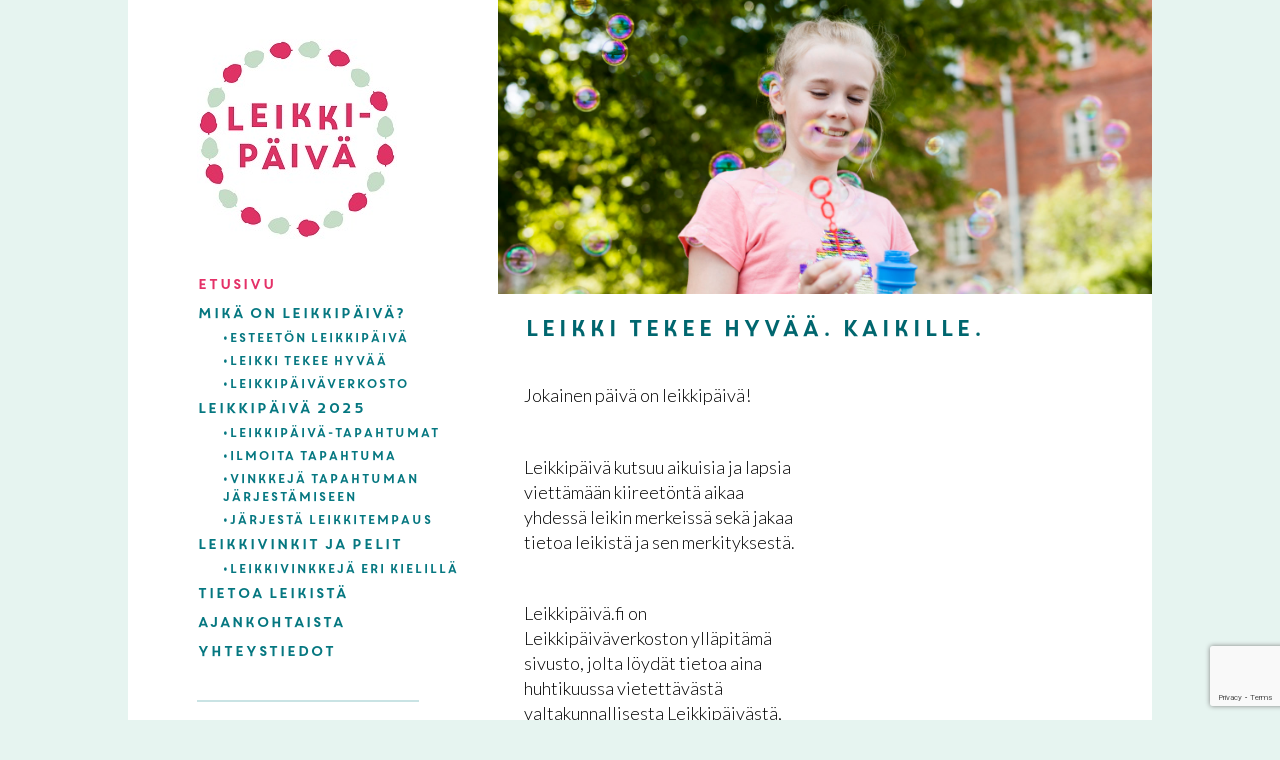

--- FILE ---
content_type: text/html; charset=UTF-8
request_url: https://leikkipaiva.fi/
body_size: 14797
content:
<!DOCTYPE html>
<html lang="fi">
<head>
<meta charset="UTF-8">
<meta name="viewport" content="width=device-width, initial-scale=1">
<title>Leikki tekee hyvää. Kaikille. - Leikkipäivä</title>
<link rel="profile" href="http://gmpg.org/xfn/11">
<link rel="pingback" href="https://leikkipaiva.fi/xmlrpc.php">
<link href="https://fonts.googleapis.com/css?family=Lato:300,900&display=swap" rel="stylesheet">


<meta name='robots' content='index, follow, max-image-preview:large, max-snippet:-1, max-video-preview:-1' />

<!-- Google Tag Manager for WordPress by gtm4wp.com -->
<script data-cfasync="false" data-pagespeed-no-defer>
	var gtm4wp_datalayer_name = "dataLayer";
	var dataLayer = dataLayer || [];
</script>
<!-- End Google Tag Manager for WordPress by gtm4wp.com -->
	<!-- This site is optimized with the Yoast SEO plugin v26.8 - https://yoast.com/product/yoast-seo-wordpress/ -->
	<link rel="canonical" href="https://leikkipaiva.fi/" />
	<meta property="og:locale" content="fi_FI" />
	<meta property="og:type" content="website" />
	<meta property="og:title" content="Leikki tekee hyvää. Kaikille. - Leikkipäivä" />
	<meta property="og:description" content="Leikkipäivä 2025 Vuonna 2025 viikko 17 on leikkiviikko, joka huipentuu lauantaina 26.4. vietettävään Leikkipäivään. Vuoden teemana on ilo. Leikkipäivä-tapahtumia voi järjestää [&hellip;]" />
	<meta property="og:url" content="https://leikkipaiva.fi/" />
	<meta property="og:site_name" content="Leikkipäivä" />
	<meta property="article:modified_time" content="2025-02-07T12:45:42+00:00" />
	<meta property="og:image" content="https://leikkipaiva.fi/wp-content/uploads/63A0459-scaled.jpg" />
	<meta property="og:image:width" content="2560" />
	<meta property="og:image:height" content="1707" />
	<meta property="og:image:type" content="image/jpeg" />
	<meta name="twitter:card" content="summary_large_image" />
	<script type="application/ld+json" class="yoast-schema-graph">{"@context":"https://schema.org","@graph":[{"@type":"WebPage","@id":"https://leikkipaiva.fi/","url":"https://leikkipaiva.fi/","name":"Leikki tekee hyvää. Kaikille. - Leikkipäivä","isPartOf":{"@id":"https://leikkipaiva.fi/#website"},"primaryImageOfPage":{"@id":"https://leikkipaiva.fi/#primaryimage"},"image":{"@id":"https://leikkipaiva.fi/#primaryimage"},"thumbnailUrl":"https://leikkipaiva.fi/wp-content/uploads/63A0459-scaled.jpg","datePublished":"2014-02-27T06:00:21+00:00","dateModified":"2025-02-07T12:45:42+00:00","breadcrumb":{"@id":"https://leikkipaiva.fi/#breadcrumb"},"inLanguage":"fi","potentialAction":[{"@type":"ReadAction","target":["https://leikkipaiva.fi/"]}]},{"@type":"ImageObject","inLanguage":"fi","@id":"https://leikkipaiva.fi/#primaryimage","url":"https://leikkipaiva.fi/wp-content/uploads/63A0459-scaled.jpg","contentUrl":"https://leikkipaiva.fi/wp-content/uploads/63A0459-scaled.jpg","width":2560,"height":1707},{"@type":"BreadcrumbList","@id":"https://leikkipaiva.fi/#breadcrumb","itemListElement":[{"@type":"ListItem","position":1,"name":"Home"}]},{"@type":"WebSite","@id":"https://leikkipaiva.fi/#website","url":"https://leikkipaiva.fi/","name":"Leikkipäivä","description":"","potentialAction":[{"@type":"SearchAction","target":{"@type":"EntryPoint","urlTemplate":"https://leikkipaiva.fi/?s={search_term_string}"},"query-input":{"@type":"PropertyValueSpecification","valueRequired":true,"valueName":"search_term_string"}}],"inLanguage":"fi"}]}</script>
	<!-- / Yoast SEO plugin. -->


<link rel="alternate" type="application/rss+xml" title="Leikkipäivä &raquo; syöte" href="https://leikkipaiva.fi/feed/" />
<link rel="alternate" type="application/rss+xml" title="Leikkipäivä &raquo; kommenttien syöte" href="https://leikkipaiva.fi/comments/feed/" />
<link rel="alternate" type="text/calendar" title="Leikkipäivä &raquo; iCal-syöte" href="https://leikkipaiva.fi/tapahtumat/?ical=1" />
<link rel="alternate" title="oEmbed (JSON)" type="application/json+oembed" href="https://leikkipaiva.fi/wp-json/oembed/1.0/embed?url=https%3A%2F%2Fleikkipaiva.fi%2F" />
<link rel="alternate" title="oEmbed (XML)" type="text/xml+oembed" href="https://leikkipaiva.fi/wp-json/oembed/1.0/embed?url=https%3A%2F%2Fleikkipaiva.fi%2F&#038;format=xml" />
		<!-- This site uses the Google Analytics by ExactMetrics plugin v8.11.1 - Using Analytics tracking - https://www.exactmetrics.com/ -->
		<!-- Note: ExactMetrics is not currently configured on this site. The site owner needs to authenticate with Google Analytics in the ExactMetrics settings panel. -->
					<!-- No tracking code set -->
				<!-- / Google Analytics by ExactMetrics -->
		<style id='wp-img-auto-sizes-contain-inline-css' type='text/css'>
img:is([sizes=auto i],[sizes^="auto," i]){contain-intrinsic-size:3000px 1500px}
/*# sourceURL=wp-img-auto-sizes-contain-inline-css */
</style>
<link rel='stylesheet' id='jellyfish_cw_css-css' href='https://leikkipaiva.fi/wp-content/plugins/jellyfish-counter-widget/jellyfish-odometer-class/css/jellyfish-counter.css?ver=6.9' type='text/css' media='all' />
<link rel='stylesheet' id='pt-cv-public-style-css' href='https://leikkipaiva.fi/wp-content/plugins/content-views-query-and-display-post-page/public/assets/css/cv.css?ver=4.2.1' type='text/css' media='all' />
<link rel='stylesheet' id='tribe-events-pro-mini-calendar-block-styles-css' href='https://leikkipaiva.fi/wp-content/plugins/events-calendar-pro/build/css/tribe-events-pro-mini-calendar-block.css?ver=7.7.12' type='text/css' media='all' />
<style id='wp-emoji-styles-inline-css' type='text/css'>

	img.wp-smiley, img.emoji {
		display: inline !important;
		border: none !important;
		box-shadow: none !important;
		height: 1em !important;
		width: 1em !important;
		margin: 0 0.07em !important;
		vertical-align: -0.1em !important;
		background: none !important;
		padding: 0 !important;
	}
/*# sourceURL=wp-emoji-styles-inline-css */
</style>
<link rel='stylesheet' id='wp-block-library-css' href='https://leikkipaiva.fi/wp-includes/css/dist/block-library/style.min.css?ver=6.9' type='text/css' media='all' />
<style id='wp-block-paragraph-inline-css' type='text/css'>
.is-small-text{font-size:.875em}.is-regular-text{font-size:1em}.is-large-text{font-size:2.25em}.is-larger-text{font-size:3em}.has-drop-cap:not(:focus):first-letter{float:left;font-size:8.4em;font-style:normal;font-weight:100;line-height:.68;margin:.05em .1em 0 0;text-transform:uppercase}body.rtl .has-drop-cap:not(:focus):first-letter{float:none;margin-left:.1em}p.has-drop-cap.has-background{overflow:hidden}:root :where(p.has-background){padding:1.25em 2.375em}:where(p.has-text-color:not(.has-link-color)) a{color:inherit}p.has-text-align-left[style*="writing-mode:vertical-lr"],p.has-text-align-right[style*="writing-mode:vertical-rl"]{rotate:180deg}
/*# sourceURL=https://leikkipaiva.fi/wp-includes/blocks/paragraph/style.min.css */
</style>
<style id='global-styles-inline-css' type='text/css'>
:root{--wp--preset--aspect-ratio--square: 1;--wp--preset--aspect-ratio--4-3: 4/3;--wp--preset--aspect-ratio--3-4: 3/4;--wp--preset--aspect-ratio--3-2: 3/2;--wp--preset--aspect-ratio--2-3: 2/3;--wp--preset--aspect-ratio--16-9: 16/9;--wp--preset--aspect-ratio--9-16: 9/16;--wp--preset--color--black: #000000;--wp--preset--color--cyan-bluish-gray: #abb8c3;--wp--preset--color--white: #ffffff;--wp--preset--color--pale-pink: #f78da7;--wp--preset--color--vivid-red: #cf2e2e;--wp--preset--color--luminous-vivid-orange: #ff6900;--wp--preset--color--luminous-vivid-amber: #fcb900;--wp--preset--color--light-green-cyan: #7bdcb5;--wp--preset--color--vivid-green-cyan: #00d084;--wp--preset--color--pale-cyan-blue: #8ed1fc;--wp--preset--color--vivid-cyan-blue: #0693e3;--wp--preset--color--vivid-purple: #9b51e0;--wp--preset--gradient--vivid-cyan-blue-to-vivid-purple: linear-gradient(135deg,rgb(6,147,227) 0%,rgb(155,81,224) 100%);--wp--preset--gradient--light-green-cyan-to-vivid-green-cyan: linear-gradient(135deg,rgb(122,220,180) 0%,rgb(0,208,130) 100%);--wp--preset--gradient--luminous-vivid-amber-to-luminous-vivid-orange: linear-gradient(135deg,rgb(252,185,0) 0%,rgb(255,105,0) 100%);--wp--preset--gradient--luminous-vivid-orange-to-vivid-red: linear-gradient(135deg,rgb(255,105,0) 0%,rgb(207,46,46) 100%);--wp--preset--gradient--very-light-gray-to-cyan-bluish-gray: linear-gradient(135deg,rgb(238,238,238) 0%,rgb(169,184,195) 100%);--wp--preset--gradient--cool-to-warm-spectrum: linear-gradient(135deg,rgb(74,234,220) 0%,rgb(151,120,209) 20%,rgb(207,42,186) 40%,rgb(238,44,130) 60%,rgb(251,105,98) 80%,rgb(254,248,76) 100%);--wp--preset--gradient--blush-light-purple: linear-gradient(135deg,rgb(255,206,236) 0%,rgb(152,150,240) 100%);--wp--preset--gradient--blush-bordeaux: linear-gradient(135deg,rgb(254,205,165) 0%,rgb(254,45,45) 50%,rgb(107,0,62) 100%);--wp--preset--gradient--luminous-dusk: linear-gradient(135deg,rgb(255,203,112) 0%,rgb(199,81,192) 50%,rgb(65,88,208) 100%);--wp--preset--gradient--pale-ocean: linear-gradient(135deg,rgb(255,245,203) 0%,rgb(182,227,212) 50%,rgb(51,167,181) 100%);--wp--preset--gradient--electric-grass: linear-gradient(135deg,rgb(202,248,128) 0%,rgb(113,206,126) 100%);--wp--preset--gradient--midnight: linear-gradient(135deg,rgb(2,3,129) 0%,rgb(40,116,252) 100%);--wp--preset--font-size--small: 13px;--wp--preset--font-size--medium: 20px;--wp--preset--font-size--large: 36px;--wp--preset--font-size--x-large: 42px;--wp--preset--spacing--20: 0.44rem;--wp--preset--spacing--30: 0.67rem;--wp--preset--spacing--40: 1rem;--wp--preset--spacing--50: 1.5rem;--wp--preset--spacing--60: 2.25rem;--wp--preset--spacing--70: 3.38rem;--wp--preset--spacing--80: 5.06rem;--wp--preset--shadow--natural: 6px 6px 9px rgba(0, 0, 0, 0.2);--wp--preset--shadow--deep: 12px 12px 50px rgba(0, 0, 0, 0.4);--wp--preset--shadow--sharp: 6px 6px 0px rgba(0, 0, 0, 0.2);--wp--preset--shadow--outlined: 6px 6px 0px -3px rgb(255, 255, 255), 6px 6px rgb(0, 0, 0);--wp--preset--shadow--crisp: 6px 6px 0px rgb(0, 0, 0);}:where(.is-layout-flex){gap: 0.5em;}:where(.is-layout-grid){gap: 0.5em;}body .is-layout-flex{display: flex;}.is-layout-flex{flex-wrap: wrap;align-items: center;}.is-layout-flex > :is(*, div){margin: 0;}body .is-layout-grid{display: grid;}.is-layout-grid > :is(*, div){margin: 0;}:where(.wp-block-columns.is-layout-flex){gap: 2em;}:where(.wp-block-columns.is-layout-grid){gap: 2em;}:where(.wp-block-post-template.is-layout-flex){gap: 1.25em;}:where(.wp-block-post-template.is-layout-grid){gap: 1.25em;}.has-black-color{color: var(--wp--preset--color--black) !important;}.has-cyan-bluish-gray-color{color: var(--wp--preset--color--cyan-bluish-gray) !important;}.has-white-color{color: var(--wp--preset--color--white) !important;}.has-pale-pink-color{color: var(--wp--preset--color--pale-pink) !important;}.has-vivid-red-color{color: var(--wp--preset--color--vivid-red) !important;}.has-luminous-vivid-orange-color{color: var(--wp--preset--color--luminous-vivid-orange) !important;}.has-luminous-vivid-amber-color{color: var(--wp--preset--color--luminous-vivid-amber) !important;}.has-light-green-cyan-color{color: var(--wp--preset--color--light-green-cyan) !important;}.has-vivid-green-cyan-color{color: var(--wp--preset--color--vivid-green-cyan) !important;}.has-pale-cyan-blue-color{color: var(--wp--preset--color--pale-cyan-blue) !important;}.has-vivid-cyan-blue-color{color: var(--wp--preset--color--vivid-cyan-blue) !important;}.has-vivid-purple-color{color: var(--wp--preset--color--vivid-purple) !important;}.has-black-background-color{background-color: var(--wp--preset--color--black) !important;}.has-cyan-bluish-gray-background-color{background-color: var(--wp--preset--color--cyan-bluish-gray) !important;}.has-white-background-color{background-color: var(--wp--preset--color--white) !important;}.has-pale-pink-background-color{background-color: var(--wp--preset--color--pale-pink) !important;}.has-vivid-red-background-color{background-color: var(--wp--preset--color--vivid-red) !important;}.has-luminous-vivid-orange-background-color{background-color: var(--wp--preset--color--luminous-vivid-orange) !important;}.has-luminous-vivid-amber-background-color{background-color: var(--wp--preset--color--luminous-vivid-amber) !important;}.has-light-green-cyan-background-color{background-color: var(--wp--preset--color--light-green-cyan) !important;}.has-vivid-green-cyan-background-color{background-color: var(--wp--preset--color--vivid-green-cyan) !important;}.has-pale-cyan-blue-background-color{background-color: var(--wp--preset--color--pale-cyan-blue) !important;}.has-vivid-cyan-blue-background-color{background-color: var(--wp--preset--color--vivid-cyan-blue) !important;}.has-vivid-purple-background-color{background-color: var(--wp--preset--color--vivid-purple) !important;}.has-black-border-color{border-color: var(--wp--preset--color--black) !important;}.has-cyan-bluish-gray-border-color{border-color: var(--wp--preset--color--cyan-bluish-gray) !important;}.has-white-border-color{border-color: var(--wp--preset--color--white) !important;}.has-pale-pink-border-color{border-color: var(--wp--preset--color--pale-pink) !important;}.has-vivid-red-border-color{border-color: var(--wp--preset--color--vivid-red) !important;}.has-luminous-vivid-orange-border-color{border-color: var(--wp--preset--color--luminous-vivid-orange) !important;}.has-luminous-vivid-amber-border-color{border-color: var(--wp--preset--color--luminous-vivid-amber) !important;}.has-light-green-cyan-border-color{border-color: var(--wp--preset--color--light-green-cyan) !important;}.has-vivid-green-cyan-border-color{border-color: var(--wp--preset--color--vivid-green-cyan) !important;}.has-pale-cyan-blue-border-color{border-color: var(--wp--preset--color--pale-cyan-blue) !important;}.has-vivid-cyan-blue-border-color{border-color: var(--wp--preset--color--vivid-cyan-blue) !important;}.has-vivid-purple-border-color{border-color: var(--wp--preset--color--vivid-purple) !important;}.has-vivid-cyan-blue-to-vivid-purple-gradient-background{background: var(--wp--preset--gradient--vivid-cyan-blue-to-vivid-purple) !important;}.has-light-green-cyan-to-vivid-green-cyan-gradient-background{background: var(--wp--preset--gradient--light-green-cyan-to-vivid-green-cyan) !important;}.has-luminous-vivid-amber-to-luminous-vivid-orange-gradient-background{background: var(--wp--preset--gradient--luminous-vivid-amber-to-luminous-vivid-orange) !important;}.has-luminous-vivid-orange-to-vivid-red-gradient-background{background: var(--wp--preset--gradient--luminous-vivid-orange-to-vivid-red) !important;}.has-very-light-gray-to-cyan-bluish-gray-gradient-background{background: var(--wp--preset--gradient--very-light-gray-to-cyan-bluish-gray) !important;}.has-cool-to-warm-spectrum-gradient-background{background: var(--wp--preset--gradient--cool-to-warm-spectrum) !important;}.has-blush-light-purple-gradient-background{background: var(--wp--preset--gradient--blush-light-purple) !important;}.has-blush-bordeaux-gradient-background{background: var(--wp--preset--gradient--blush-bordeaux) !important;}.has-luminous-dusk-gradient-background{background: var(--wp--preset--gradient--luminous-dusk) !important;}.has-pale-ocean-gradient-background{background: var(--wp--preset--gradient--pale-ocean) !important;}.has-electric-grass-gradient-background{background: var(--wp--preset--gradient--electric-grass) !important;}.has-midnight-gradient-background{background: var(--wp--preset--gradient--midnight) !important;}.has-small-font-size{font-size: var(--wp--preset--font-size--small) !important;}.has-medium-font-size{font-size: var(--wp--preset--font-size--medium) !important;}.has-large-font-size{font-size: var(--wp--preset--font-size--large) !important;}.has-x-large-font-size{font-size: var(--wp--preset--font-size--x-large) !important;}
/*# sourceURL=global-styles-inline-css */
</style>

<style id='classic-theme-styles-inline-css' type='text/css'>
/*! This file is auto-generated */
.wp-block-button__link{color:#fff;background-color:#32373c;border-radius:9999px;box-shadow:none;text-decoration:none;padding:calc(.667em + 2px) calc(1.333em + 2px);font-size:1.125em}.wp-block-file__button{background:#32373c;color:#fff;text-decoration:none}
/*# sourceURL=/wp-includes/css/classic-themes.min.css */
</style>
<link rel='stylesheet' id='contact-form-7-css' href='https://leikkipaiva.fi/wp-content/plugins/contact-form-7/includes/css/styles.css?ver=6.1.4' type='text/css' media='all' />
<link rel='stylesheet' id='theme-my-login-css' href='https://leikkipaiva.fi/wp-content/plugins/theme-my-login/assets/styles/theme-my-login.min.css?ver=7.1.14' type='text/css' media='all' />
<link rel='stylesheet' id='mc4wp-form-themes-css' href='https://leikkipaiva.fi/wp-content/plugins/mailchimp-for-wp/assets/css/form-themes.css?ver=4.11.1' type='text/css' media='all' />
<link rel='stylesheet' id='ksl-style-css' href='https://leikkipaiva.fi/wp-content/themes/ksl/style.css?ver=6.9' type='text/css' media='all' />
<link rel='stylesheet' id='__EPYT__style-css' href='https://leikkipaiva.fi/wp-content/plugins/youtube-embed-plus/styles/ytprefs.min.css?ver=14.2.4' type='text/css' media='all' />
<style id='__EPYT__style-inline-css' type='text/css'>

                .epyt-gallery-thumb {
                        width: 33.333%;
                }
                
/*# sourceURL=__EPYT__style-inline-css */
</style>
<link rel='stylesheet' id='animated-css' href='https://leikkipaiva.fi/wp-content/plugins/like-box/includes/style/effects.css?ver=6.9' type='text/css' media='all' />
<link rel='stylesheet' id='front_end_like_box-css' href='https://leikkipaiva.fi/wp-content/plugins/like-box/includes/style/style.css?ver=6.9' type='text/css' media='all' />
<link rel='stylesheet' id='dashicons-css' href='https://leikkipaiva.fi/wp-includes/css/dashicons.min.css?ver=6.9' type='text/css' media='all' />
<link rel='stylesheet' id='thickbox-css' href='https://leikkipaiva.fi/wp-includes/js/thickbox/thickbox.css?ver=6.9' type='text/css' media='all' />
<script type="text/javascript" src="https://leikkipaiva.fi/wp-includes/js/jquery/jquery.min.js?ver=3.7.1" id="jquery-core-js"></script>
<script type="text/javascript" src="https://leikkipaiva.fi/wp-includes/js/jquery/jquery-migrate.min.js?ver=3.4.1" id="jquery-migrate-js"></script>
<script type="text/javascript" src="https://leikkipaiva.fi/wp-content/plugins/wp-optimize-premium/js/send-command-4-4-1.min.js?ver=4.4.1" id="wp-optimize-send-command-js"></script>
<script type="text/javascript" src="https://leikkipaiva.fi/wp-content/plugins/wp-optimize-premium/js/wpo-lazy-load-4-4-1.min.js?ver=4.4.1" id="wp-optimize-lazy-load-js"></script>
<script type="text/javascript" id="__ytprefs__-js-extra">
/* <![CDATA[ */
var _EPYT_ = {"ajaxurl":"https://leikkipaiva.fi/wp-admin/admin-ajax.php","security":"8feff3b744","gallery_scrolloffset":"20","eppathtoscripts":"https://leikkipaiva.fi/wp-content/plugins/youtube-embed-plus/scripts/","eppath":"https://leikkipaiva.fi/wp-content/plugins/youtube-embed-plus/","epresponsiveselector":"[\"iframe.__youtube_prefs_widget__\"]","epdovol":"1","version":"14.2.4","evselector":"iframe.__youtube_prefs__[src], iframe[src*=\"youtube.com/embed/\"], iframe[src*=\"youtube-nocookie.com/embed/\"]","ajax_compat":"","maxres_facade":"eager","ytapi_load":"light","pause_others":"","stopMobileBuffer":"1","facade_mode":"","not_live_on_channel":""};
//# sourceURL=__ytprefs__-js-extra
/* ]]> */
</script>
<script type="text/javascript" src="https://leikkipaiva.fi/wp-content/plugins/youtube-embed-plus/scripts/ytprefs.min.js?ver=14.2.4" id="__ytprefs__-js"></script>
<script type="text/javascript" src="https://leikkipaiva.fi/wp-content/plugins/like-box/includes/javascript/front_end_js.js?ver=6.9" id="like-box-front-end-js"></script>
<link rel="https://api.w.org/" href="https://leikkipaiva.fi/wp-json/" /><link rel="alternate" title="JSON" type="application/json" href="https://leikkipaiva.fi/wp-json/wp/v2/pages/2" /><link rel="EditURI" type="application/rsd+xml" title="RSD" href="https://leikkipaiva.fi/xmlrpc.php?rsd" />
<meta name="generator" content="WordPress 6.9" />
<link rel='shortlink' href='https://leikkipaiva.fi/' />
			<style type="text/css">
				.gllr_image_row {
					clear: both;
				}
			</style>
			<meta name="tec-api-version" content="v1"><meta name="tec-api-origin" content="https://leikkipaiva.fi"><link rel="alternate" href="https://leikkipaiva.fi/wp-json/tribe/events/v1/" />
<!-- Google Tag Manager for WordPress by gtm4wp.com -->
<!-- GTM Container placement set to footer -->
<script data-cfasync="false" data-pagespeed-no-defer>
	var dataLayer_content = {"pagePostType":"frontpage","pagePostType2":"single-page","pagePostAuthor":"MLL Admin"};
	dataLayer.push( dataLayer_content );
</script>
<script data-cfasync="false" data-pagespeed-no-defer>
(function(w,d,s,l,i){w[l]=w[l]||[];w[l].push({'gtm.start':
new Date().getTime(),event:'gtm.js'});var f=d.getElementsByTagName(s)[0],
j=d.createElement(s),dl=l!='dataLayer'?'&l='+l:'';j.async=true;j.src=
'//www.googletagmanager.com/gtm.js?id='+i+dl;f.parentNode.insertBefore(j,f);
})(window,document,'script','dataLayer','GTM-W55C23');
</script>
<!-- End Google Tag Manager for WordPress by gtm4wp.com -->			<style type="text/css">
								#tribe-events-content .tribe-events-calendar thead th {
					background-color: #b7e2d8;
				}
				
				
				
				
				
				
				
				
				
				
				
				
				
				
				
				
				
				
			</style>
			<style type="text/css" id="custom-background-css">
body.custom-background { background-image: url("https://kokosuomileikkii.e-sollertis.fi/wp-content/uploads/kokosuomileikkii-bg1.png"); background-position: left top; background-size: auto; background-repeat: repeat; background-attachment: fixed; }
</style>
			<style type="text/css" id="wp-custom-css">
			#post-15709 p{
	font-family: 'Cyrillic'!important;
	font-weight: normal;
}

.artikkeli_viesti {
    width: 333px;
    height: 333px;
    min-height: 328px;
    float: left;
    margin-right: 21px;
    padding-bottom: 20px;
}
.pt-cv-thumbnail {
    height: auto;
    max-width: 100%!important;
    margin-top: 0!important;
    margin-bottom: 10px!important;
    min-width: inherit!important;
	height: 191px;
	width:300px;
}

.tribe-events-meta-group-other{
	visibility:hidden;
}

/*terhokerho artikkelit 2 per rivi*/

@media(max-width:1220px){
.latest-posts img{
	width: 100%;
	height: 200px;
	object-fit: cover;
}
	
}
@media(min-width:1220px){
.latest-posts{
	display: grid;
	grid-template-columns: 1fr 1fr;
	column-gap: 0px;
	margin-left: 0px;
	margin-right: 0px;
	width:85%;
}

.latest-posts img{
	width: 100%;
	height: 200px;
	object-fit: cover;
}

.display-posts-listing{
	display:grid;
	grid-template-columns: 1fr 1fr 1fr;
	column-gap: 20px;
	margin-left:0px;
	margin-right:20px;
}
	
.latest-posts {
    display: grid;
    grid-template-columns: 1fr 1fr;
    column-gap: 0px;
    margin-left: 0px;
    margin-right: 0px;
    max-width: 700px;
    margin-bottom: 100px;
}
}

.latest-posts{
	margin-left:0px;
}

.entry-content .latest-posts li{
	width: 333px;
	min-height: 333px!important;
	min-height: 328px;
	padding-bottom: 20px;
}

.page-id-253 .listing-item .title{
	  font-family: Lato, sans-serif;
		font-weight: normal;
		line-height: 30px;
    color: #E23B6B!important;
}



.listing-item{
	list-style:none!important;
	padding-bottom: 20px;
}

.listing-item .title{
	font-style: normal;
	color: #00666e;
	font-family: Lato, sans-serif;
	font-weight: normal;
	line-height: 30px;
	font-size:20px;
}

.listing-item p{
font-size: 16px;
margin-right: 0px;
margin-bottom: 0px;
}

.listing-item p > strong{
font-size: 16px!important;
margin-right: 0px;
margin-bottom: 0px;
font-family: 'Lato', Sans-Serif;
font-weight: 300;
font-size: 18px;
line-height: 25px;
color: #000;
margin-right: 30px;
}

.listing-item .more-link {
	width:100%;
	float:left;
	line-height: 25px;
	font-weight:500;
	font-family: SCoreCoreCircus, Verdana, Arial, Serif;
	padding-top:10px;
}

.listing-item  em{
	font-style: inherit!important;
}

.display-posts-listing{
	margin-left:0px;
}

.Ylaosio{
	padding-right: unset;
margin-right: 5em;
	margin-left:0px
		
}

.Ylaosio .listing-item > a{
	font-size: 22px;
line-height: 30px;
padding-bottom: 20px;
color: #00666E;
width: auto;
	font-family: SCoreCoreCircus, Verdana, Arial, Serif;
font-weight: lighter;
}

	.display-posts-pagination{
		font-size:16px;
	}

@media (max-width:600px){
	.entry-content .latest-posts li{
	width: 100%;
	}
	.Ylaosio{
		width:100%;
	}
}






@media(max-width:1220px){
.latest-posts img{
	width: 100%;
	height: 200px;
	object-fit: cover;
}
	
}
@media(max-width:1220px) and (min-width:400px){
.home .latest-posts{
	display: grid;
	grid-template-columns: 1fr 1fr;
	column-gap: 0px;
	margin-left: 0px;
	margin-right: 0px;
	width:85%;
}

.home .latest-posts img{
	width: 100%;
	height: 200px;
	object-fit: cover;
}

.home .display-posts-listing{
	display:grid;
	grid-template-columns: 1fr 1fr;
	column-gap: 20px;
	margin-left:0px;
	margin-right:20px;
}
	
.home .latest-posts {
    display: grid;
    grid-template-columns: 1fr 1fr;
    column-gap: 0px;
    margin-left: 0px;
    margin-right: 0px;
    max-width: 700px;
    margin-bottom: 100px;
}
}

#footer-sidebar3 p{
	color:white;
	font-size: 17px;
font-weight: 300;
}

/*Artikkelin kuvaosion suurennus */
header.entry-header {
	padding-bottom:45%;
}

/*Artikkelin kuvaosion suurennus loppuu */		</style>
		<script type='text/javascript' src='https://leikkipaiva.fi/wp-content/themes/ksl/js/scrolltofixed.js'></script>
<script type='text/javascript' src='https://leikkipaiva.fi/wp-content/themes/ksl/js/site.js'></script>
<link rel='stylesheet' id='gllr_stylesheet-css' href='https://leikkipaiva.fi/wp-content/plugins/gallery-plugin/css/frontend_style.css?ver=4.7.7' type='text/css' media='all' />
<link rel='stylesheet' id='gllr_fancybox_stylesheet-css' href='https://leikkipaiva.fi/wp-content/plugins/gallery-plugin/fancybox/jquery.fancybox.min.css?ver=4.7.7' type='text/css' media='all' />
</head>

<body
class="home wp-singular page-template-default page page-id-2 custom-background wp-theme-ksl gllr_underscores.me tribe-no-js group-blog">
<div id="body_wrapper">
<div id="page" class="hfeed site">
    <section id="content_bg_wrapper">

        
        <div style="clear: right;"></div>
        
        <div id="content" class="site-content">
            

    	<div id="secondary" class="widget-area" role="complementary">
    <div id="logo-area">
        <a href="/"><img src="https://leikkipaiva.fi/wp-content/themes/ksl/img/leikkipaiva.jpg" border="0" /></a>
    </div>
    <nav id="site-navigation" class="main-navigation" role="navigation">
            <h1 class="menu-toggle">Menu</h1>

            <div class="menu-paanavigointi-container"><ul id="menu-paanavigointi" class="menu"><li id="menu-item-6" class="menu-item menu-item-type-post_type menu-item-object-page menu-item-home current-menu-item page_item page-item-2 current_page_item menu-item-6"><a href="https://leikkipaiva.fi/" aria-current="page">Etusivu</a></li>
<li id="menu-item-4660" class="menu-item menu-item-type-post_type menu-item-object-page menu-item-has-children menu-item-4660"><a href="https://leikkipaiva.fi/mika-on-leikkipaiva/">Mikä on Leikkipäivä?</a>
<ul class="sub-menu">
	<li id="menu-item-15062" class="menu-item menu-item-type-post_type menu-item-object-page menu-item-15062"><a href="https://leikkipaiva.fi/esteeton-leikkipaiva/">Esteetön leikkipäivä</a></li>
	<li id="menu-item-4662" class="menu-item menu-item-type-post_type menu-item-object-page menu-item-4662"><a href="https://leikkipaiva.fi/leikin-merkitys/">LEIKKI TEKEE HYVÄÄ</a></li>
	<li id="menu-item-15810" class="menu-item menu-item-type-post_type menu-item-object-page menu-item-15810"><a href="https://leikkipaiva.fi/leikkipaivaverkosto/">LEIKKIPÄIVÄVERKOSTO</a></li>
</ul>
</li>
<li id="menu-item-13862" class="menu-item menu-item-type-post_type menu-item-object-page menu-item-has-children menu-item-13862"><a href="https://leikkipaiva.fi/leikkipaiva-2025/">LEIKKIPÄIVÄ 2025</a>
<ul class="sub-menu">
	<li id="menu-item-16104" class="menu-item menu-item-type-post_type menu-item-object-page menu-item-16104"><a href="https://leikkipaiva.fi/leikkipaiva-2025/leikkipaiva-tapahtumat/">Leikkipäivä-tapahtumat</a></li>
	<li id="menu-item-15399" class="menu-item menu-item-type-post_type menu-item-object-page menu-item-15399"><a href="https://leikkipaiva.fi/leikkipaiva-2025/ilmoita-leikkipaiva-tapahtuma/">Ilmoita tapahtuma</a></li>
	<li id="menu-item-16217" class="menu-item menu-item-type-post_type menu-item-object-page menu-item-16217"><a href="https://leikkipaiva.fi/leikkipaiva-2025/vinkkeja-leikkipaiva-tapahtuman-jarjestamiseen/">Vinkkejä tapahtuman järjestämiseen</a></li>
	<li id="menu-item-4664" class="menu-item menu-item-type-post_type menu-item-object-page menu-item-4664"><a href="https://leikkipaiva.fi/jarjesta-leikkitapahtuma/">Järjestä leikkitempaus</a></li>
</ul>
</li>
<li id="menu-item-16050" class="menu-item menu-item-type-post_type menu-item-object-page menu-item-has-children menu-item-16050"><a href="https://leikkipaiva.fi/leikkivinkkeja/">Leikkivinkit ja pelit</a>
<ul class="sub-menu">
	<li id="menu-item-16535" class="menu-item menu-item-type-post_type menu-item-object-page menu-item-16535"><a href="https://leikkipaiva.fi/leikkivinkkeja/leikkivinkkeja-eri-kielilla/">Leikkivinkkejä eri kielillä</a></li>
</ul>
</li>
<li id="menu-item-6922" class="menu-item menu-item-type-post_type menu-item-object-page menu-item-6922"><a href="https://leikkipaiva.fi/tutkimustietoa-leikista/">Tietoa leikistä</a></li>
<li id="menu-item-16043" class="menu-item menu-item-type-post_type menu-item-object-page menu-item-16043"><a href="https://leikkipaiva.fi/ajankohtaista/">Ajankohtaista</a></li>
<li id="menu-item-17" class="menu-item menu-item-type-post_type menu-item-object-page menu-item-17"><a href="https://leikkipaiva.fi/yhteystiedot/">Yhteystiedot</a></li>
</ul></div>    </nav><!-- #site-navigation -->
				<aside id="custom_html-2" class="widget_text widget widget_custom_html"><div class="textwidget custom-html-widget"><div id="fb-root"></div>
<script async defer crossorigin="anonymous" src="https://connect.facebook.net/fi_FI/sdk.js#xfbml=1&version=v5.0"></script>
<div class="fb-page" data-href="https://www.facebook.com/leikkipaiva" data-tabs="timeline" data-width="" data-height="" data-small-header="false" data-adapt-container-width="true" data-hide-cover="false" data-show-facepile="true"><blockquote cite="https://www.facebook.com/leikkipaiva" class="fb-xfbml-parse-ignore"><a href="https://www.facebook.com/leikkipaiva">Leikkipäivä</a></blockquote></div></div></aside><aside id="text-4" class="widget widget_text">			<div class="textwidget"><a href="https://www.mll.fi/" class="mll-link" title=""><img src="[data-uri]" alt="" class="lazyload" data-src="/wp-content/uploads/mll_logo.jpg"></a>



	
</div>
		</aside>
		<aside id="recent-posts-2" class="widget widget_recent_entries">
		<h1 class="widget-title">Viimeisimmät artikkelit</h1>
		<ul>
											<li>
					<a href="https://leikkipaiva.fi/joulua-odotellen/">Joulua odotellen</a>
											<span class="post-date">19.12.2025</span>
									</li>
											<li>
					<a href="https://leikkipaiva.fi/leikissa-kaikki-saavat-kuulua/">Leikissä kaikki saavat kuulua</a>
											<span class="post-date">17.11.2025</span>
									</li>
											<li>
					<a href="https://leikkipaiva.fi/tulossa-webinaari-lasten-urheilu-on-lasten-leikkia/">Tulossa webinaari: Lasten urheilu on lasten leikkiä</a>
											<span class="post-date">26.9.2025</span>
									</li>
											<li>
					<a href="https://leikkipaiva.fi/mita-aikuisten-pitaisi-tietaa-lasten-huumorista/">Mitä aikuisten pitäisi tietää lasten huumorista?</a>
											<span class="post-date">15.9.2025</span>
									</li>
											<li>
					<a href="https://leikkipaiva.fi/nakokulmia-leikista-tutkijoiden-aamukahveilla-12-9-tule-etana-kuulolle/">Näkökulmia leikistä Tutkijoiden aamukahveilla 12.9. &#8211; tule etänä kuulolle!</a>
											<span class="post-date">14.8.2025</span>
									</li>
					</ul>

		</aside>	</div><!-- #secondary -->
    <div id="primary" class="content-area">
        <main id="main" class="site-main" role="main">
        	<div id="toplink" class="toplink-area" role="complementary">
				<aside id="text-2" class="topbar widget_text">			<div class="textwidget"></div>
		</aside>	</div><!-- #secondary -->
            
                 
<article id="post-2" class="post-2 page type-page status-publish has-post-thumbnail hentry">
    <header class="entry-header">
                <img width="2560" height="1707" src="[data-uri]" class="attachment-full size-full wp-post-image lazyload" alt="" decoding="async" fetchpriority="high" sizes="(max-width: 2560px) 100vw, 2560px" data-src="https://leikkipaiva.fi/wp-content/uploads/63A0459-scaled.jpg" data-srcset="https://leikkipaiva.fi/wp-content/uploads/63A0459-scaled.jpg 2560w, https://leikkipaiva.fi/wp-content/uploads/63A0459-690x460.jpg 690w, https://leikkipaiva.fi/wp-content/uploads/63A0459-1024x683.jpg 1024w, https://leikkipaiva.fi/wp-content/uploads/63A0459-768x512.jpg 768w, https://leikkipaiva.fi/wp-content/uploads/63A0459-1536x1024.jpg 1536w, https://leikkipaiva.fi/wp-content/uploads/63A0459-2048x1365.jpg 2048w, https://leikkipaiva.fi/wp-content/uploads/63A0459-120x80.jpg 120w">    </header><!-- .entry-header -->

    
    <div class="entry-content">
        <h2>Leikki tekee hyvää. Kaikille.</h2>
        <div class="row">
            <div class="container">
                <aside id="block-14" class="widget widget_block widget_text">
<p>Jokainen päivä on leikkipäivä! </p>
</aside><aside id="block-15" class="widget widget_block widget_text">
<p>Leikkipäivä kutsuu aikuisia ja lapsia viettämään kiireetöntä aikaa yhdessä leikin merkeissä sekä jakaa tietoa leikistä ja sen merkityksestä.</p>
</aside><aside id="block-16" class="widget widget_block widget_text">
<p>Leikkipäivä.fi on Leikkipäiväverkoston ylläpitämä sivusto, jolta löydät tietoa aina huhtikuussa vietettävästä valtakunnallisesta Leikkipäivästä, tallenteet leikkiseminaareista sekä ajankohtaisia artikkeleita, jotka lähestyvät leikkiä eri näkökulmista.</p>
</aside>            </div>
            <div class="container">
                <aside id="custom_html-3" class="widget_text widget widget_custom_html"><div class="textwidget custom-html-widget"><iframe src="https://www.youtube.com/embed/nie-lIamtIs" width="560" height="315" frameborder="0" allowfullscreen="allowfullscreen"></iframe></div></aside>            </div>
        </div>
        <p><!--


<p style="text-align: center;"><span data-mce-type="bookmark" style="display: inline-block; width: 0px; overflow: hidden; line-height: 0;" class="mce_SELRES_start"></span><a class="isonappi" href="https://leikkipaiva.fi/tapahtumat/jarjestaja/lisaa">Ilmoita Leikkipäivä-tapahtumasi</a></p>





<h1>Seuraavat Leikkipäivä-tapahtumat:</h1>


[tribe_events_list limit="3"]


<p style="text-align: center;"><a class="isonappi" href="https://leikkipaiva.fi/tapahtumat">Kaikki leikkitapahtumat</a></p>


<span data-mce-type="bookmark" style="display: inline-block; width: 0px; overflow: hidden; line-height: 0;" class="mce_SELRES_end"></span>
--></p>
<h2>Leikkipäivä 2025</h2>
<p>Vuonna 2025 viikko 17 on leikkiviikko, joka huipentuu lauantaina 26.4. vietettävään Leikkipäivään. Vuoden teemana on ilo.</p>
<p>Leikkipäivä-tapahtumia voi järjestää ympäri vuoden.</p>
<p style="text-align: left;"><a class="isonappi" href="https://leikkipaiva.fi/leikkipaiva-2024/">L</a><a href="https://leikkipaiva.fi/leikkipaiva-2025/leikkipaiva-tapahtumat/">öydä tapahtumia tai ilmoita omasi</a></p>
<h2>Ajankohtaista leikistä ja Leikkipäivästä</h2>
<ul class="display-posts-listing"><li class="listing-item"><a class="image" href="https://leikkipaiva.fi/joulua-odotellen/"><img decoding="async" width="300" height="191" src="[data-uri]" class="attachment-thumbnail size-thumbnail wp-post-image lazyload" alt="" data-src="https://leikkipaiva.fi/wp-content/uploads/joulu-300x191.jpg"></a> <a class="title" href="https://leikkipaiva.fi/joulua-odotellen/">Joulua odotellen</a><div class="content"><p>Joulun odottaminen on tylsää puuhaa<br />
missä ihmeessä se pukkikin luuhaa</p>
<p><a class="more-link" href="https://leikkipaiva.fi/joulua-odotellen/">> Lue Lisää</a></p>
</div></li><li class="listing-item"><a class="image" href="https://leikkipaiva.fi/leikissa-kaikki-saavat-kuulua/"><img decoding="async" width="300" height="191" src="[data-uri]" class="attachment-thumbnail size-thumbnail wp-post-image lazyload" alt="" data-src="https://leikkipaiva.fi/wp-content/uploads/perhearki_kesa_2023_kuvaaja_anna_autio_600x400-300x191.jpg"></a> <a class="title" href="https://leikkipaiva.fi/leikissa-kaikki-saavat-kuulua/">Leikissä kaikki saavat kuulua</a><div class="content"><p>&#8220;Oikeus kuulua&#8221; on tämän vuoden lapsen oikeuksien viestinnän teema molemmissa merkityksissään: jokaisella lapsella on oikeus saada äänensä kuuluviin ja kuulua joukkoon. Leikintutkija ja leikkikouluttaja Johanna Kaitsalmi kertoo, miten leikillä voi yhdistää nämä molemmat.<a class="more-link" href="https://leikkipaiva.fi/leikissa-kaikki-saavat-kuulua/">> Lue Lisää</a></p>
</div></li><li class="listing-item"><a class="image" href="https://leikkipaiva.fi/tulossa-webinaari-lasten-urheilu-on-lasten-leikkia/"><img loading="lazy" decoding="async" width="300" height="191" src="[data-uri]" class="attachment-thumbnail size-thumbnail wp-post-image lazyload" alt="" data-src="https://leikkipaiva.fi/wp-content/uploads/urheiluwebinaari-600x400px-300x191.jpg"></a> <a class="title" href="https://leikkipaiva.fi/tulossa-webinaari-lasten-urheilu-on-lasten-leikkia/">Tulossa webinaari: Lasten urheilu on lasten leikkiä</a><div class="content"><p>Leikki kuuluu kaikkialle, myös urheiluun! Suomalaiseen lasten urheiluun halutaan nyt tehdä merkittävä muutos ja rakentaa lapsilähtöisempää toimintakulttuuria.<a class="more-link" href="https://leikkipaiva.fi/tulossa-webinaari-lasten-urheilu-on-lasten-leikkia/">> Lue Lisää</a></p>
</div></li><li class="listing-item"><a class="image" href="https://leikkipaiva.fi/mita-aikuisten-pitaisi-tietaa-lasten-huumorista/"><img loading="lazy" decoding="async" width="300" height="191" src="[data-uri]" class="attachment-thumbnail size-thumbnail wp-post-image lazyload" alt="" data-src="https://leikkipaiva.fi/wp-content/uploads/tytot_nauru_600x400-300x191.jpg"></a> <a class="title" href="https://leikkipaiva.fi/mita-aikuisten-pitaisi-tietaa-lasten-huumorista/">Mitä aikuisten pitäisi tietää lasten huumorista?</a><div class="content"><p>&#8220;Aikuisten pitäisi ymmärtää, että he ovat tärkeitä tukijoita huumoritaitojen kehityksessä&#8221;, kirjoittaa kasvatustieteen tohtori Tuula Stenius.<a class="more-link" href="https://leikkipaiva.fi/mita-aikuisten-pitaisi-tietaa-lasten-huumorista/">> Lue Lisää</a></p>
</div></li><li class="listing-item"><a class="image" href="https://leikkipaiva.fi/nakokulmia-leikista-tutkijoiden-aamukahveilla-12-9-tule-etana-kuulolle/"><img loading="lazy" decoding="async" width="300" height="191" src="[data-uri]" class="attachment-thumbnail size-thumbnail wp-post-image lazyload" alt="" data-src="https://leikkipaiva.fi/wp-content/uploads/lapset-ja-leikki-600x400-1-300x191.jpg"></a> <a class="title" href="https://leikkipaiva.fi/nakokulmia-leikista-tutkijoiden-aamukahveilla-12-9-tule-etana-kuulolle/">Näkökulmia leikistä Tutkijoiden aamukahveilla 12.9. &#8211; tule etänä kuulolle!</a><div class="content"><p>Tervetuloa mukaan yleisöksi Leikkipäivän ja Lapsuudentutkimuksen seuran järjestämille Tutkijoiden aamukahveille pe 12.9. klo 9-10.30. <a class="more-link" href="https://leikkipaiva.fi/nakokulmia-leikista-tutkijoiden-aamukahveilla-12-9-tule-etana-kuulolle/">> Lue Lisää</a></p>
</div></li><li class="listing-item"><a class="image" href="https://leikkipaiva.fi/leikkisaa-ja-kepeaa-kesaa/"><img loading="lazy" decoding="async" width="300" height="191" src="[data-uri]" class="attachment-thumbnail size-thumbnail wp-post-image lazyload" alt="" data-src="https://leikkipaiva.fi/wp-content/uploads/mansikat-1600x-300x191.jpg"></a> <a class="title" href="https://leikkipaiva.fi/leikkisaa-ja-kepeaa-kesaa/">Leikkisää ja kepeää kesää!</a><div class="content"><p>Kesä ilman leikkiä on&#8230;kuin tiikeri ilman raitoja! Tai kesä ilman mansikoita. Ei, sellaista emme kestä. Ota talteen tylsien hetkien varalta vinkit leikkisään kesään.<a class="more-link" href="https://leikkipaiva.fi/leikkisaa-ja-kepeaa-kesaa/">> Lue Lisää</a></p>
</div></li><nav class="display-posts-pagination" role="navigation"><h2 class="screen-reader-text">Navigation</h2><div class="nav-links"><span aria-current="page" class="page-numbers current">1</span>
<a class="page-numbers" href="https://leikkipaiva.fi/?dps_paged=2">2</a>
<a class="page-numbers" href="https://leikkipaiva.fi/?dps_paged=3">3</a>
<span class="page-numbers dots">&hellip;</span>
<a class="page-numbers" href="https://leikkipaiva.fi/?dps_paged=41">41</a>
<a class="next page-numbers" href="https://leikkipaiva.fi/?dps_paged=2">»</a></div></nav></ul>
<p><script type="text/javascript">// <![CDATA[
var korvattava_uutisluokka = document.getElementsByClassName('bib_page_nav');
var silmukka_korvattava_luokka;
for (silmukka_korvattava_luokka = 0; silmukka_korvattava_luokka < korvattava_uutisluokka.length; silmukka_korvattava_luokka++) {
korvattava_uutisluokka[silmukka_korvattava_luokka].innerHTML = '<span class="bib_prev_link_inactive">«</span> Sivu <a href="/etusivu-uutiset/?" class="bib_page_number bib_selected" style="font-weight:bold;"> 1</a>, <a href="/etusivu-uutiset/?&#038;bib_page_offset=4" class="bib_page_number bib_not_selected" style="color:grey;">2</a>, <a href="/etusivu-uutiset/?&#038;bib_page_offset=8" class="bib_page_number bib_not_selected" style="color:grey;">3</a> ... <a class="bib_next_link" href="/etusivu-uutiset/?&#038;bib_page_offset=4">»</a>';
}
// ]]&gt;</script></p>
            </div><!-- .entry-content -->
</article><!-- #post-## -->

            
        </main><!-- #main -->
    </div><!-- #primary -->



        </div><!-- #content -->
    </section>

    <footer id="colophon" class="site-footer" role="contentinfo">
        <div id="footer-sidebar" class="secondary footer-container">
            <div id="footer-sidebar1" class="footer-item">
                <aside id="media_image-2" class="widget widget_media_image"><img width="195" height="197" src="https://leikkipaiva.fi/wp-content/uploads/taustaton-logo.png" class="image wp-image-9826  attachment-full size-full" alt="" style="max-width: 100%; height: auto;" decoding="async" loading="lazy" /></aside>            </div>
            <div id="footer-sidebar2" class="footer-item">
                <aside id="text-9" class="widget widget_text"><h3 class="widget-title">Yhteystiedot</h3>			<div class="textwidget"><p>Leikkipäivä/MLL<br />
Toinen linja 17, Helsinki</p>
<p>PL 141, 00531 Helsinki<br />
p. 075 32451</p>
</div>
		</aside>                <div id="some_valikko">
                    <a class="facebook-link" href="https://www.facebook.com/leikkipaiva"><img src="/wp-content/themes/ksl/img/facebook_32.png"></a><a class="twitter-link" href="https://twitter.com/leikkipaiva"><img src="/wp-content/themes/ksl/img/twitter_32.png"></a>
                </div>
            </div>
            <div id="footer-sidebar3" class="footer-item">

                <aside id="block-7" class="widget widget_block widget_text">
<p>Leikkipäivä-ohjelmaa koordinoi Mannerheimin Lastensuojeluliitto. Ohjelma perustuu lapsen oikeuksien sopimukseen.</p>
</aside>            </div>
        </div>
    </footer><!-- #colophon -->
</div><!-- #page -->

<script type="speculationrules">
{"prefetch":[{"source":"document","where":{"and":[{"href_matches":"/*"},{"not":{"href_matches":["/wp-*.php","/wp-admin/*","/wp-content/uploads/*","/wp-content/*","/wp-content/plugins/*","/wp-content/themes/ksl/*","/*\\?(.+)"]}},{"not":{"selector_matches":"a[rel~=\"nofollow\"]"}},{"not":{"selector_matches":".no-prefetch, .no-prefetch a"}}]},"eagerness":"conservative"}]}
</script>
		<script>
		( function ( body ) {
			'use strict';
			body.className = body.className.replace( /\btribe-no-js\b/, 'tribe-js' );
		} )( document.body );
		</script>
		
<!-- GTM Container placement set to footer -->
<!-- Google Tag Manager (noscript) -->
				<noscript><iframe src="https://www.googletagmanager.com/ns.html?id=GTM-W55C23" height="0" width="0" style="display:none;visibility:hidden" aria-hidden="true"></iframe></noscript>
<!-- End Google Tag Manager (noscript) --><script> /* <![CDATA[ */var tribe_l10n_datatables = {"aria":{"sort_ascending":": activate to sort column ascending","sort_descending":": activate to sort column descending"},"length_menu":"Show _MENU_ entries","empty_table":"No data available in table","info":"Showing _START_ to _END_ of _TOTAL_ entries","info_empty":"Showing 0 to 0 of 0 entries","info_filtered":"(filtered from _MAX_ total entries)","zero_records":"No matching records found","search":"Search:","all_selected_text":"All items on this page were selected. ","select_all_link":"Select all pages","clear_selection":"Clear Selection.","pagination":{"all":"All","next":"Next","previous":"Edellinen"},"select":{"rows":{"0":"","_":": Selected %d rows","1":": Selected 1 row"}},"datepicker":{"dayNames":["sunnuntai","maanantai","tiistai","keskiviikko","torstai","perjantai","lauantai"],"dayNamesShort":["su","ma","ti","ke","to","pe","la"],"dayNamesMin":["su","ma","ti","ke","to","pe","la"],"monthNames":["tammikuu","helmikuu","maaliskuu","huhtikuu","toukokuu","kes\u00e4kuu","hein\u00e4kuu","elokuu","syyskuu","lokakuu","marraskuu","joulukuu"],"monthNamesShort":["tammikuu","helmikuu","maaliskuu","huhtikuu","toukokuu","kes\u00e4kuu","hein\u00e4kuu","elokuu","syyskuu","lokakuu","marraskuu","joulukuu"],"monthNamesMin":["tammi","helmi","maalis","huhti","touko","kes\u00e4","hein\u00e4","elo","syys","loka","marras","joulu"],"nextText":"Next","prevText":"Prev","currentText":"Today","closeText":"Done","today":"Today","clear":"Clear"}};/* ]]> */ </script><script type="text/javascript" src="https://leikkipaiva.fi/wp-content/plugins/the-events-calendar/common/build/js/user-agent.js?ver=da75d0bdea6dde3898df" id="tec-user-agent-js"></script>
<script type="text/javascript" src="https://leikkipaiva.fi/wp-includes/js/dist/hooks.min.js?ver=dd5603f07f9220ed27f1" id="wp-hooks-js"></script>
<script type="text/javascript" src="https://leikkipaiva.fi/wp-includes/js/dist/i18n.min.js?ver=c26c3dc7bed366793375" id="wp-i18n-js"></script>
<script type="text/javascript" id="wp-i18n-js-after">
/* <![CDATA[ */
wp.i18n.setLocaleData( { 'text direction\u0004ltr': [ 'ltr' ] } );
//# sourceURL=wp-i18n-js-after
/* ]]> */
</script>
<script type="text/javascript" src="https://leikkipaiva.fi/wp-content/plugins/contact-form-7/includes/swv/js/index.js?ver=6.1.4" id="swv-js"></script>
<script type="text/javascript" id="contact-form-7-js-before">
/* <![CDATA[ */
var wpcf7 = {
    "api": {
        "root": "https:\/\/leikkipaiva.fi\/wp-json\/",
        "namespace": "contact-form-7\/v1"
    }
};
//# sourceURL=contact-form-7-js-before
/* ]]> */
</script>
<script type="text/javascript" src="https://leikkipaiva.fi/wp-content/plugins/contact-form-7/includes/js/index.js?ver=6.1.4" id="contact-form-7-js"></script>
<script type="text/javascript" id="pt-cv-content-views-script-js-extra">
/* <![CDATA[ */
var PT_CV_PUBLIC = {"_prefix":"pt-cv-","page_to_show":"5","_nonce":"54910486f8","is_admin":"","is_mobile":"","ajaxurl":"https://leikkipaiva.fi/wp-admin/admin-ajax.php","lang":"","loading_image_src":"[data-uri]"};
var PT_CV_PAGINATION = {"first":"\u00ab","prev":"\u2039","next":"\u203a","last":"\u00bb","goto_first":"Go to first page","goto_prev":"Go to previous page","goto_next":"Go to next page","goto_last":"Go to last page","current_page":"Current page is","goto_page":"Go to page"};
//# sourceURL=pt-cv-content-views-script-js-extra
/* ]]> */
</script>
<script type="text/javascript" src="https://leikkipaiva.fi/wp-content/plugins/content-views-query-and-display-post-page/public/assets/js/cv.js?ver=4.2.1" id="pt-cv-content-views-script-js"></script>
<script type="text/javascript" id="theme-my-login-js-extra">
/* <![CDATA[ */
var themeMyLogin = {"action":"","errors":[]};
//# sourceURL=theme-my-login-js-extra
/* ]]> */
</script>
<script type="text/javascript" src="https://leikkipaiva.fi/wp-content/plugins/theme-my-login/assets/scripts/theme-my-login.min.js?ver=7.1.14" id="theme-my-login-js"></script>
<script type="text/javascript" src="https://leikkipaiva.fi/wp-content/plugins/duracelltomi-google-tag-manager/dist/js/gtm4wp-contact-form-7-tracker.js?ver=1.22.3" id="gtm4wp-contact-form-7-tracker-js"></script>
<script type="text/javascript" src="https://leikkipaiva.fi/wp-content/plugins/duracelltomi-google-tag-manager/dist/js/gtm4wp-form-move-tracker.js?ver=1.22.3" id="gtm4wp-form-move-tracker-js"></script>
<script type="text/javascript" src="https://leikkipaiva.fi/wp-content/themes/ksl/js/navigation.js?ver=20120206" id="ksl-navigation-js"></script>
<script type="text/javascript" src="https://leikkipaiva.fi/wp-content/themes/ksl/js/skip-link-focus-fix.js?ver=20130115" id="ksl-skip-link-focus-fix-js"></script>
<script type="text/javascript" src="https://www.google.com/recaptcha/api.js?render=6LewbykhAAAAAIYDPmF8sqFkOf5JWAwTtO2lgHM1&amp;ver=3.0" id="google-recaptcha-js"></script>
<script type="text/javascript" src="https://leikkipaiva.fi/wp-includes/js/dist/vendor/wp-polyfill.min.js?ver=3.15.0" id="wp-polyfill-js"></script>
<script type="text/javascript" id="wpcf7-recaptcha-js-before">
/* <![CDATA[ */
var wpcf7_recaptcha = {
    "sitekey": "6LewbykhAAAAAIYDPmF8sqFkOf5JWAwTtO2lgHM1",
    "actions": {
        "homepage": "homepage",
        "contactform": "contactform"
    }
};
//# sourceURL=wpcf7-recaptcha-js-before
/* ]]> */
</script>
<script type="text/javascript" src="https://leikkipaiva.fi/wp-content/plugins/contact-form-7/modules/recaptcha/index.js?ver=6.1.4" id="wpcf7-recaptcha-js"></script>
<script type="text/javascript" src="https://leikkipaiva.fi/wp-content/plugins/youtube-embed-plus/scripts/fitvids.min.js?ver=14.2.4" id="__ytprefsfitvids__-js"></script>
<script type="text/javascript" id="thickbox-js-extra">
/* <![CDATA[ */
var thickboxL10n = {"next":"Seuraava \u00bb","prev":"\u00ab Edellinen","image":"Kuva","of":"/","close":"Sulje","noiframes":"T\u00e4m\u00e4 toiminto edellytt\u00e4\u00e4 kehyksi\u00e4. Sinulla on kehykset estetty tai selaimesi ei tue niit\u00e4.","loadingAnimation":"https://leikkipaiva.fi/wp-includes/js/thickbox/loadingAnimation.gif"};
//# sourceURL=thickbox-js-extra
/* ]]> */
</script>
<script type="text/javascript" src="https://leikkipaiva.fi/wp-includes/js/thickbox/thickbox.js?ver=3.1-20121105" id="thickbox-js"></script>
<script type="text/javascript" id="gllr_enable_lightbox_ios-js-after">
/* <![CDATA[ */
			( function( $ ){
				$( document ).ready( function() {
					$( '#fancybox-overlay' ).css( {
						'width' : $( document ).width()
					} );
				} );
			} )( jQuery );
			
//# sourceURL=gllr_enable_lightbox_ios-js-after
/* ]]> */
</script>
<script id="wp-emoji-settings" type="application/json">
{"baseUrl":"https://s.w.org/images/core/emoji/17.0.2/72x72/","ext":".png","svgUrl":"https://s.w.org/images/core/emoji/17.0.2/svg/","svgExt":".svg","source":{"concatemoji":"https://leikkipaiva.fi/wp-includes/js/wp-emoji-release.min.js?ver=6.9"}}
</script>
<script type="module">
/* <![CDATA[ */
/*! This file is auto-generated */
const a=JSON.parse(document.getElementById("wp-emoji-settings").textContent),o=(window._wpemojiSettings=a,"wpEmojiSettingsSupports"),s=["flag","emoji"];function i(e){try{var t={supportTests:e,timestamp:(new Date).valueOf()};sessionStorage.setItem(o,JSON.stringify(t))}catch(e){}}function c(e,t,n){e.clearRect(0,0,e.canvas.width,e.canvas.height),e.fillText(t,0,0);t=new Uint32Array(e.getImageData(0,0,e.canvas.width,e.canvas.height).data);e.clearRect(0,0,e.canvas.width,e.canvas.height),e.fillText(n,0,0);const a=new Uint32Array(e.getImageData(0,0,e.canvas.width,e.canvas.height).data);return t.every((e,t)=>e===a[t])}function p(e,t){e.clearRect(0,0,e.canvas.width,e.canvas.height),e.fillText(t,0,0);var n=e.getImageData(16,16,1,1);for(let e=0;e<n.data.length;e++)if(0!==n.data[e])return!1;return!0}function u(e,t,n,a){switch(t){case"flag":return n(e,"\ud83c\udff3\ufe0f\u200d\u26a7\ufe0f","\ud83c\udff3\ufe0f\u200b\u26a7\ufe0f")?!1:!n(e,"\ud83c\udde8\ud83c\uddf6","\ud83c\udde8\u200b\ud83c\uddf6")&&!n(e,"\ud83c\udff4\udb40\udc67\udb40\udc62\udb40\udc65\udb40\udc6e\udb40\udc67\udb40\udc7f","\ud83c\udff4\u200b\udb40\udc67\u200b\udb40\udc62\u200b\udb40\udc65\u200b\udb40\udc6e\u200b\udb40\udc67\u200b\udb40\udc7f");case"emoji":return!a(e,"\ud83e\u1fac8")}return!1}function f(e,t,n,a){let r;const o=(r="undefined"!=typeof WorkerGlobalScope&&self instanceof WorkerGlobalScope?new OffscreenCanvas(300,150):document.createElement("canvas")).getContext("2d",{willReadFrequently:!0}),s=(o.textBaseline="top",o.font="600 32px Arial",{});return e.forEach(e=>{s[e]=t(o,e,n,a)}),s}function r(e){var t=document.createElement("script");t.src=e,t.defer=!0,document.head.appendChild(t)}a.supports={everything:!0,everythingExceptFlag:!0},new Promise(t=>{let n=function(){try{var e=JSON.parse(sessionStorage.getItem(o));if("object"==typeof e&&"number"==typeof e.timestamp&&(new Date).valueOf()<e.timestamp+604800&&"object"==typeof e.supportTests)return e.supportTests}catch(e){}return null}();if(!n){if("undefined"!=typeof Worker&&"undefined"!=typeof OffscreenCanvas&&"undefined"!=typeof URL&&URL.createObjectURL&&"undefined"!=typeof Blob)try{var e="postMessage("+f.toString()+"("+[JSON.stringify(s),u.toString(),c.toString(),p.toString()].join(",")+"));",a=new Blob([e],{type:"text/javascript"});const r=new Worker(URL.createObjectURL(a),{name:"wpTestEmojiSupports"});return void(r.onmessage=e=>{i(n=e.data),r.terminate(),t(n)})}catch(e){}i(n=f(s,u,c,p))}t(n)}).then(e=>{for(const n in e)a.supports[n]=e[n],a.supports.everything=a.supports.everything&&a.supports[n],"flag"!==n&&(a.supports.everythingExceptFlag=a.supports.everythingExceptFlag&&a.supports[n]);var t;a.supports.everythingExceptFlag=a.supports.everythingExceptFlag&&!a.supports.flag,a.supports.everything||((t=a.source||{}).concatemoji?r(t.concatemoji):t.wpemoji&&t.twemoji&&(r(t.twemoji),r(t.wpemoji)))});
//# sourceURL=https://leikkipaiva.fi/wp-includes/js/wp-emoji-loader.min.js
/* ]]> */
</script>
</div>
</body>
</html>

--- FILE ---
content_type: text/html; charset=utf-8
request_url: https://www.google.com/recaptcha/api2/anchor?ar=1&k=6LewbykhAAAAAIYDPmF8sqFkOf5JWAwTtO2lgHM1&co=aHR0cHM6Ly9sZWlra2lwYWl2YS5maTo0NDM.&hl=en&v=PoyoqOPhxBO7pBk68S4YbpHZ&size=invisible&anchor-ms=20000&execute-ms=30000&cb=my3gpaarh94s
body_size: 48605
content:
<!DOCTYPE HTML><html dir="ltr" lang="en"><head><meta http-equiv="Content-Type" content="text/html; charset=UTF-8">
<meta http-equiv="X-UA-Compatible" content="IE=edge">
<title>reCAPTCHA</title>
<style type="text/css">
/* cyrillic-ext */
@font-face {
  font-family: 'Roboto';
  font-style: normal;
  font-weight: 400;
  font-stretch: 100%;
  src: url(//fonts.gstatic.com/s/roboto/v48/KFO7CnqEu92Fr1ME7kSn66aGLdTylUAMa3GUBHMdazTgWw.woff2) format('woff2');
  unicode-range: U+0460-052F, U+1C80-1C8A, U+20B4, U+2DE0-2DFF, U+A640-A69F, U+FE2E-FE2F;
}
/* cyrillic */
@font-face {
  font-family: 'Roboto';
  font-style: normal;
  font-weight: 400;
  font-stretch: 100%;
  src: url(//fonts.gstatic.com/s/roboto/v48/KFO7CnqEu92Fr1ME7kSn66aGLdTylUAMa3iUBHMdazTgWw.woff2) format('woff2');
  unicode-range: U+0301, U+0400-045F, U+0490-0491, U+04B0-04B1, U+2116;
}
/* greek-ext */
@font-face {
  font-family: 'Roboto';
  font-style: normal;
  font-weight: 400;
  font-stretch: 100%;
  src: url(//fonts.gstatic.com/s/roboto/v48/KFO7CnqEu92Fr1ME7kSn66aGLdTylUAMa3CUBHMdazTgWw.woff2) format('woff2');
  unicode-range: U+1F00-1FFF;
}
/* greek */
@font-face {
  font-family: 'Roboto';
  font-style: normal;
  font-weight: 400;
  font-stretch: 100%;
  src: url(//fonts.gstatic.com/s/roboto/v48/KFO7CnqEu92Fr1ME7kSn66aGLdTylUAMa3-UBHMdazTgWw.woff2) format('woff2');
  unicode-range: U+0370-0377, U+037A-037F, U+0384-038A, U+038C, U+038E-03A1, U+03A3-03FF;
}
/* math */
@font-face {
  font-family: 'Roboto';
  font-style: normal;
  font-weight: 400;
  font-stretch: 100%;
  src: url(//fonts.gstatic.com/s/roboto/v48/KFO7CnqEu92Fr1ME7kSn66aGLdTylUAMawCUBHMdazTgWw.woff2) format('woff2');
  unicode-range: U+0302-0303, U+0305, U+0307-0308, U+0310, U+0312, U+0315, U+031A, U+0326-0327, U+032C, U+032F-0330, U+0332-0333, U+0338, U+033A, U+0346, U+034D, U+0391-03A1, U+03A3-03A9, U+03B1-03C9, U+03D1, U+03D5-03D6, U+03F0-03F1, U+03F4-03F5, U+2016-2017, U+2034-2038, U+203C, U+2040, U+2043, U+2047, U+2050, U+2057, U+205F, U+2070-2071, U+2074-208E, U+2090-209C, U+20D0-20DC, U+20E1, U+20E5-20EF, U+2100-2112, U+2114-2115, U+2117-2121, U+2123-214F, U+2190, U+2192, U+2194-21AE, U+21B0-21E5, U+21F1-21F2, U+21F4-2211, U+2213-2214, U+2216-22FF, U+2308-230B, U+2310, U+2319, U+231C-2321, U+2336-237A, U+237C, U+2395, U+239B-23B7, U+23D0, U+23DC-23E1, U+2474-2475, U+25AF, U+25B3, U+25B7, U+25BD, U+25C1, U+25CA, U+25CC, U+25FB, U+266D-266F, U+27C0-27FF, U+2900-2AFF, U+2B0E-2B11, U+2B30-2B4C, U+2BFE, U+3030, U+FF5B, U+FF5D, U+1D400-1D7FF, U+1EE00-1EEFF;
}
/* symbols */
@font-face {
  font-family: 'Roboto';
  font-style: normal;
  font-weight: 400;
  font-stretch: 100%;
  src: url(//fonts.gstatic.com/s/roboto/v48/KFO7CnqEu92Fr1ME7kSn66aGLdTylUAMaxKUBHMdazTgWw.woff2) format('woff2');
  unicode-range: U+0001-000C, U+000E-001F, U+007F-009F, U+20DD-20E0, U+20E2-20E4, U+2150-218F, U+2190, U+2192, U+2194-2199, U+21AF, U+21E6-21F0, U+21F3, U+2218-2219, U+2299, U+22C4-22C6, U+2300-243F, U+2440-244A, U+2460-24FF, U+25A0-27BF, U+2800-28FF, U+2921-2922, U+2981, U+29BF, U+29EB, U+2B00-2BFF, U+4DC0-4DFF, U+FFF9-FFFB, U+10140-1018E, U+10190-1019C, U+101A0, U+101D0-101FD, U+102E0-102FB, U+10E60-10E7E, U+1D2C0-1D2D3, U+1D2E0-1D37F, U+1F000-1F0FF, U+1F100-1F1AD, U+1F1E6-1F1FF, U+1F30D-1F30F, U+1F315, U+1F31C, U+1F31E, U+1F320-1F32C, U+1F336, U+1F378, U+1F37D, U+1F382, U+1F393-1F39F, U+1F3A7-1F3A8, U+1F3AC-1F3AF, U+1F3C2, U+1F3C4-1F3C6, U+1F3CA-1F3CE, U+1F3D4-1F3E0, U+1F3ED, U+1F3F1-1F3F3, U+1F3F5-1F3F7, U+1F408, U+1F415, U+1F41F, U+1F426, U+1F43F, U+1F441-1F442, U+1F444, U+1F446-1F449, U+1F44C-1F44E, U+1F453, U+1F46A, U+1F47D, U+1F4A3, U+1F4B0, U+1F4B3, U+1F4B9, U+1F4BB, U+1F4BF, U+1F4C8-1F4CB, U+1F4D6, U+1F4DA, U+1F4DF, U+1F4E3-1F4E6, U+1F4EA-1F4ED, U+1F4F7, U+1F4F9-1F4FB, U+1F4FD-1F4FE, U+1F503, U+1F507-1F50B, U+1F50D, U+1F512-1F513, U+1F53E-1F54A, U+1F54F-1F5FA, U+1F610, U+1F650-1F67F, U+1F687, U+1F68D, U+1F691, U+1F694, U+1F698, U+1F6AD, U+1F6B2, U+1F6B9-1F6BA, U+1F6BC, U+1F6C6-1F6CF, U+1F6D3-1F6D7, U+1F6E0-1F6EA, U+1F6F0-1F6F3, U+1F6F7-1F6FC, U+1F700-1F7FF, U+1F800-1F80B, U+1F810-1F847, U+1F850-1F859, U+1F860-1F887, U+1F890-1F8AD, U+1F8B0-1F8BB, U+1F8C0-1F8C1, U+1F900-1F90B, U+1F93B, U+1F946, U+1F984, U+1F996, U+1F9E9, U+1FA00-1FA6F, U+1FA70-1FA7C, U+1FA80-1FA89, U+1FA8F-1FAC6, U+1FACE-1FADC, U+1FADF-1FAE9, U+1FAF0-1FAF8, U+1FB00-1FBFF;
}
/* vietnamese */
@font-face {
  font-family: 'Roboto';
  font-style: normal;
  font-weight: 400;
  font-stretch: 100%;
  src: url(//fonts.gstatic.com/s/roboto/v48/KFO7CnqEu92Fr1ME7kSn66aGLdTylUAMa3OUBHMdazTgWw.woff2) format('woff2');
  unicode-range: U+0102-0103, U+0110-0111, U+0128-0129, U+0168-0169, U+01A0-01A1, U+01AF-01B0, U+0300-0301, U+0303-0304, U+0308-0309, U+0323, U+0329, U+1EA0-1EF9, U+20AB;
}
/* latin-ext */
@font-face {
  font-family: 'Roboto';
  font-style: normal;
  font-weight: 400;
  font-stretch: 100%;
  src: url(//fonts.gstatic.com/s/roboto/v48/KFO7CnqEu92Fr1ME7kSn66aGLdTylUAMa3KUBHMdazTgWw.woff2) format('woff2');
  unicode-range: U+0100-02BA, U+02BD-02C5, U+02C7-02CC, U+02CE-02D7, U+02DD-02FF, U+0304, U+0308, U+0329, U+1D00-1DBF, U+1E00-1E9F, U+1EF2-1EFF, U+2020, U+20A0-20AB, U+20AD-20C0, U+2113, U+2C60-2C7F, U+A720-A7FF;
}
/* latin */
@font-face {
  font-family: 'Roboto';
  font-style: normal;
  font-weight: 400;
  font-stretch: 100%;
  src: url(//fonts.gstatic.com/s/roboto/v48/KFO7CnqEu92Fr1ME7kSn66aGLdTylUAMa3yUBHMdazQ.woff2) format('woff2');
  unicode-range: U+0000-00FF, U+0131, U+0152-0153, U+02BB-02BC, U+02C6, U+02DA, U+02DC, U+0304, U+0308, U+0329, U+2000-206F, U+20AC, U+2122, U+2191, U+2193, U+2212, U+2215, U+FEFF, U+FFFD;
}
/* cyrillic-ext */
@font-face {
  font-family: 'Roboto';
  font-style: normal;
  font-weight: 500;
  font-stretch: 100%;
  src: url(//fonts.gstatic.com/s/roboto/v48/KFO7CnqEu92Fr1ME7kSn66aGLdTylUAMa3GUBHMdazTgWw.woff2) format('woff2');
  unicode-range: U+0460-052F, U+1C80-1C8A, U+20B4, U+2DE0-2DFF, U+A640-A69F, U+FE2E-FE2F;
}
/* cyrillic */
@font-face {
  font-family: 'Roboto';
  font-style: normal;
  font-weight: 500;
  font-stretch: 100%;
  src: url(//fonts.gstatic.com/s/roboto/v48/KFO7CnqEu92Fr1ME7kSn66aGLdTylUAMa3iUBHMdazTgWw.woff2) format('woff2');
  unicode-range: U+0301, U+0400-045F, U+0490-0491, U+04B0-04B1, U+2116;
}
/* greek-ext */
@font-face {
  font-family: 'Roboto';
  font-style: normal;
  font-weight: 500;
  font-stretch: 100%;
  src: url(//fonts.gstatic.com/s/roboto/v48/KFO7CnqEu92Fr1ME7kSn66aGLdTylUAMa3CUBHMdazTgWw.woff2) format('woff2');
  unicode-range: U+1F00-1FFF;
}
/* greek */
@font-face {
  font-family: 'Roboto';
  font-style: normal;
  font-weight: 500;
  font-stretch: 100%;
  src: url(//fonts.gstatic.com/s/roboto/v48/KFO7CnqEu92Fr1ME7kSn66aGLdTylUAMa3-UBHMdazTgWw.woff2) format('woff2');
  unicode-range: U+0370-0377, U+037A-037F, U+0384-038A, U+038C, U+038E-03A1, U+03A3-03FF;
}
/* math */
@font-face {
  font-family: 'Roboto';
  font-style: normal;
  font-weight: 500;
  font-stretch: 100%;
  src: url(//fonts.gstatic.com/s/roboto/v48/KFO7CnqEu92Fr1ME7kSn66aGLdTylUAMawCUBHMdazTgWw.woff2) format('woff2');
  unicode-range: U+0302-0303, U+0305, U+0307-0308, U+0310, U+0312, U+0315, U+031A, U+0326-0327, U+032C, U+032F-0330, U+0332-0333, U+0338, U+033A, U+0346, U+034D, U+0391-03A1, U+03A3-03A9, U+03B1-03C9, U+03D1, U+03D5-03D6, U+03F0-03F1, U+03F4-03F5, U+2016-2017, U+2034-2038, U+203C, U+2040, U+2043, U+2047, U+2050, U+2057, U+205F, U+2070-2071, U+2074-208E, U+2090-209C, U+20D0-20DC, U+20E1, U+20E5-20EF, U+2100-2112, U+2114-2115, U+2117-2121, U+2123-214F, U+2190, U+2192, U+2194-21AE, U+21B0-21E5, U+21F1-21F2, U+21F4-2211, U+2213-2214, U+2216-22FF, U+2308-230B, U+2310, U+2319, U+231C-2321, U+2336-237A, U+237C, U+2395, U+239B-23B7, U+23D0, U+23DC-23E1, U+2474-2475, U+25AF, U+25B3, U+25B7, U+25BD, U+25C1, U+25CA, U+25CC, U+25FB, U+266D-266F, U+27C0-27FF, U+2900-2AFF, U+2B0E-2B11, U+2B30-2B4C, U+2BFE, U+3030, U+FF5B, U+FF5D, U+1D400-1D7FF, U+1EE00-1EEFF;
}
/* symbols */
@font-face {
  font-family: 'Roboto';
  font-style: normal;
  font-weight: 500;
  font-stretch: 100%;
  src: url(//fonts.gstatic.com/s/roboto/v48/KFO7CnqEu92Fr1ME7kSn66aGLdTylUAMaxKUBHMdazTgWw.woff2) format('woff2');
  unicode-range: U+0001-000C, U+000E-001F, U+007F-009F, U+20DD-20E0, U+20E2-20E4, U+2150-218F, U+2190, U+2192, U+2194-2199, U+21AF, U+21E6-21F0, U+21F3, U+2218-2219, U+2299, U+22C4-22C6, U+2300-243F, U+2440-244A, U+2460-24FF, U+25A0-27BF, U+2800-28FF, U+2921-2922, U+2981, U+29BF, U+29EB, U+2B00-2BFF, U+4DC0-4DFF, U+FFF9-FFFB, U+10140-1018E, U+10190-1019C, U+101A0, U+101D0-101FD, U+102E0-102FB, U+10E60-10E7E, U+1D2C0-1D2D3, U+1D2E0-1D37F, U+1F000-1F0FF, U+1F100-1F1AD, U+1F1E6-1F1FF, U+1F30D-1F30F, U+1F315, U+1F31C, U+1F31E, U+1F320-1F32C, U+1F336, U+1F378, U+1F37D, U+1F382, U+1F393-1F39F, U+1F3A7-1F3A8, U+1F3AC-1F3AF, U+1F3C2, U+1F3C4-1F3C6, U+1F3CA-1F3CE, U+1F3D4-1F3E0, U+1F3ED, U+1F3F1-1F3F3, U+1F3F5-1F3F7, U+1F408, U+1F415, U+1F41F, U+1F426, U+1F43F, U+1F441-1F442, U+1F444, U+1F446-1F449, U+1F44C-1F44E, U+1F453, U+1F46A, U+1F47D, U+1F4A3, U+1F4B0, U+1F4B3, U+1F4B9, U+1F4BB, U+1F4BF, U+1F4C8-1F4CB, U+1F4D6, U+1F4DA, U+1F4DF, U+1F4E3-1F4E6, U+1F4EA-1F4ED, U+1F4F7, U+1F4F9-1F4FB, U+1F4FD-1F4FE, U+1F503, U+1F507-1F50B, U+1F50D, U+1F512-1F513, U+1F53E-1F54A, U+1F54F-1F5FA, U+1F610, U+1F650-1F67F, U+1F687, U+1F68D, U+1F691, U+1F694, U+1F698, U+1F6AD, U+1F6B2, U+1F6B9-1F6BA, U+1F6BC, U+1F6C6-1F6CF, U+1F6D3-1F6D7, U+1F6E0-1F6EA, U+1F6F0-1F6F3, U+1F6F7-1F6FC, U+1F700-1F7FF, U+1F800-1F80B, U+1F810-1F847, U+1F850-1F859, U+1F860-1F887, U+1F890-1F8AD, U+1F8B0-1F8BB, U+1F8C0-1F8C1, U+1F900-1F90B, U+1F93B, U+1F946, U+1F984, U+1F996, U+1F9E9, U+1FA00-1FA6F, U+1FA70-1FA7C, U+1FA80-1FA89, U+1FA8F-1FAC6, U+1FACE-1FADC, U+1FADF-1FAE9, U+1FAF0-1FAF8, U+1FB00-1FBFF;
}
/* vietnamese */
@font-face {
  font-family: 'Roboto';
  font-style: normal;
  font-weight: 500;
  font-stretch: 100%;
  src: url(//fonts.gstatic.com/s/roboto/v48/KFO7CnqEu92Fr1ME7kSn66aGLdTylUAMa3OUBHMdazTgWw.woff2) format('woff2');
  unicode-range: U+0102-0103, U+0110-0111, U+0128-0129, U+0168-0169, U+01A0-01A1, U+01AF-01B0, U+0300-0301, U+0303-0304, U+0308-0309, U+0323, U+0329, U+1EA0-1EF9, U+20AB;
}
/* latin-ext */
@font-face {
  font-family: 'Roboto';
  font-style: normal;
  font-weight: 500;
  font-stretch: 100%;
  src: url(//fonts.gstatic.com/s/roboto/v48/KFO7CnqEu92Fr1ME7kSn66aGLdTylUAMa3KUBHMdazTgWw.woff2) format('woff2');
  unicode-range: U+0100-02BA, U+02BD-02C5, U+02C7-02CC, U+02CE-02D7, U+02DD-02FF, U+0304, U+0308, U+0329, U+1D00-1DBF, U+1E00-1E9F, U+1EF2-1EFF, U+2020, U+20A0-20AB, U+20AD-20C0, U+2113, U+2C60-2C7F, U+A720-A7FF;
}
/* latin */
@font-face {
  font-family: 'Roboto';
  font-style: normal;
  font-weight: 500;
  font-stretch: 100%;
  src: url(//fonts.gstatic.com/s/roboto/v48/KFO7CnqEu92Fr1ME7kSn66aGLdTylUAMa3yUBHMdazQ.woff2) format('woff2');
  unicode-range: U+0000-00FF, U+0131, U+0152-0153, U+02BB-02BC, U+02C6, U+02DA, U+02DC, U+0304, U+0308, U+0329, U+2000-206F, U+20AC, U+2122, U+2191, U+2193, U+2212, U+2215, U+FEFF, U+FFFD;
}
/* cyrillic-ext */
@font-face {
  font-family: 'Roboto';
  font-style: normal;
  font-weight: 900;
  font-stretch: 100%;
  src: url(//fonts.gstatic.com/s/roboto/v48/KFO7CnqEu92Fr1ME7kSn66aGLdTylUAMa3GUBHMdazTgWw.woff2) format('woff2');
  unicode-range: U+0460-052F, U+1C80-1C8A, U+20B4, U+2DE0-2DFF, U+A640-A69F, U+FE2E-FE2F;
}
/* cyrillic */
@font-face {
  font-family: 'Roboto';
  font-style: normal;
  font-weight: 900;
  font-stretch: 100%;
  src: url(//fonts.gstatic.com/s/roboto/v48/KFO7CnqEu92Fr1ME7kSn66aGLdTylUAMa3iUBHMdazTgWw.woff2) format('woff2');
  unicode-range: U+0301, U+0400-045F, U+0490-0491, U+04B0-04B1, U+2116;
}
/* greek-ext */
@font-face {
  font-family: 'Roboto';
  font-style: normal;
  font-weight: 900;
  font-stretch: 100%;
  src: url(//fonts.gstatic.com/s/roboto/v48/KFO7CnqEu92Fr1ME7kSn66aGLdTylUAMa3CUBHMdazTgWw.woff2) format('woff2');
  unicode-range: U+1F00-1FFF;
}
/* greek */
@font-face {
  font-family: 'Roboto';
  font-style: normal;
  font-weight: 900;
  font-stretch: 100%;
  src: url(//fonts.gstatic.com/s/roboto/v48/KFO7CnqEu92Fr1ME7kSn66aGLdTylUAMa3-UBHMdazTgWw.woff2) format('woff2');
  unicode-range: U+0370-0377, U+037A-037F, U+0384-038A, U+038C, U+038E-03A1, U+03A3-03FF;
}
/* math */
@font-face {
  font-family: 'Roboto';
  font-style: normal;
  font-weight: 900;
  font-stretch: 100%;
  src: url(//fonts.gstatic.com/s/roboto/v48/KFO7CnqEu92Fr1ME7kSn66aGLdTylUAMawCUBHMdazTgWw.woff2) format('woff2');
  unicode-range: U+0302-0303, U+0305, U+0307-0308, U+0310, U+0312, U+0315, U+031A, U+0326-0327, U+032C, U+032F-0330, U+0332-0333, U+0338, U+033A, U+0346, U+034D, U+0391-03A1, U+03A3-03A9, U+03B1-03C9, U+03D1, U+03D5-03D6, U+03F0-03F1, U+03F4-03F5, U+2016-2017, U+2034-2038, U+203C, U+2040, U+2043, U+2047, U+2050, U+2057, U+205F, U+2070-2071, U+2074-208E, U+2090-209C, U+20D0-20DC, U+20E1, U+20E5-20EF, U+2100-2112, U+2114-2115, U+2117-2121, U+2123-214F, U+2190, U+2192, U+2194-21AE, U+21B0-21E5, U+21F1-21F2, U+21F4-2211, U+2213-2214, U+2216-22FF, U+2308-230B, U+2310, U+2319, U+231C-2321, U+2336-237A, U+237C, U+2395, U+239B-23B7, U+23D0, U+23DC-23E1, U+2474-2475, U+25AF, U+25B3, U+25B7, U+25BD, U+25C1, U+25CA, U+25CC, U+25FB, U+266D-266F, U+27C0-27FF, U+2900-2AFF, U+2B0E-2B11, U+2B30-2B4C, U+2BFE, U+3030, U+FF5B, U+FF5D, U+1D400-1D7FF, U+1EE00-1EEFF;
}
/* symbols */
@font-face {
  font-family: 'Roboto';
  font-style: normal;
  font-weight: 900;
  font-stretch: 100%;
  src: url(//fonts.gstatic.com/s/roboto/v48/KFO7CnqEu92Fr1ME7kSn66aGLdTylUAMaxKUBHMdazTgWw.woff2) format('woff2');
  unicode-range: U+0001-000C, U+000E-001F, U+007F-009F, U+20DD-20E0, U+20E2-20E4, U+2150-218F, U+2190, U+2192, U+2194-2199, U+21AF, U+21E6-21F0, U+21F3, U+2218-2219, U+2299, U+22C4-22C6, U+2300-243F, U+2440-244A, U+2460-24FF, U+25A0-27BF, U+2800-28FF, U+2921-2922, U+2981, U+29BF, U+29EB, U+2B00-2BFF, U+4DC0-4DFF, U+FFF9-FFFB, U+10140-1018E, U+10190-1019C, U+101A0, U+101D0-101FD, U+102E0-102FB, U+10E60-10E7E, U+1D2C0-1D2D3, U+1D2E0-1D37F, U+1F000-1F0FF, U+1F100-1F1AD, U+1F1E6-1F1FF, U+1F30D-1F30F, U+1F315, U+1F31C, U+1F31E, U+1F320-1F32C, U+1F336, U+1F378, U+1F37D, U+1F382, U+1F393-1F39F, U+1F3A7-1F3A8, U+1F3AC-1F3AF, U+1F3C2, U+1F3C4-1F3C6, U+1F3CA-1F3CE, U+1F3D4-1F3E0, U+1F3ED, U+1F3F1-1F3F3, U+1F3F5-1F3F7, U+1F408, U+1F415, U+1F41F, U+1F426, U+1F43F, U+1F441-1F442, U+1F444, U+1F446-1F449, U+1F44C-1F44E, U+1F453, U+1F46A, U+1F47D, U+1F4A3, U+1F4B0, U+1F4B3, U+1F4B9, U+1F4BB, U+1F4BF, U+1F4C8-1F4CB, U+1F4D6, U+1F4DA, U+1F4DF, U+1F4E3-1F4E6, U+1F4EA-1F4ED, U+1F4F7, U+1F4F9-1F4FB, U+1F4FD-1F4FE, U+1F503, U+1F507-1F50B, U+1F50D, U+1F512-1F513, U+1F53E-1F54A, U+1F54F-1F5FA, U+1F610, U+1F650-1F67F, U+1F687, U+1F68D, U+1F691, U+1F694, U+1F698, U+1F6AD, U+1F6B2, U+1F6B9-1F6BA, U+1F6BC, U+1F6C6-1F6CF, U+1F6D3-1F6D7, U+1F6E0-1F6EA, U+1F6F0-1F6F3, U+1F6F7-1F6FC, U+1F700-1F7FF, U+1F800-1F80B, U+1F810-1F847, U+1F850-1F859, U+1F860-1F887, U+1F890-1F8AD, U+1F8B0-1F8BB, U+1F8C0-1F8C1, U+1F900-1F90B, U+1F93B, U+1F946, U+1F984, U+1F996, U+1F9E9, U+1FA00-1FA6F, U+1FA70-1FA7C, U+1FA80-1FA89, U+1FA8F-1FAC6, U+1FACE-1FADC, U+1FADF-1FAE9, U+1FAF0-1FAF8, U+1FB00-1FBFF;
}
/* vietnamese */
@font-face {
  font-family: 'Roboto';
  font-style: normal;
  font-weight: 900;
  font-stretch: 100%;
  src: url(//fonts.gstatic.com/s/roboto/v48/KFO7CnqEu92Fr1ME7kSn66aGLdTylUAMa3OUBHMdazTgWw.woff2) format('woff2');
  unicode-range: U+0102-0103, U+0110-0111, U+0128-0129, U+0168-0169, U+01A0-01A1, U+01AF-01B0, U+0300-0301, U+0303-0304, U+0308-0309, U+0323, U+0329, U+1EA0-1EF9, U+20AB;
}
/* latin-ext */
@font-face {
  font-family: 'Roboto';
  font-style: normal;
  font-weight: 900;
  font-stretch: 100%;
  src: url(//fonts.gstatic.com/s/roboto/v48/KFO7CnqEu92Fr1ME7kSn66aGLdTylUAMa3KUBHMdazTgWw.woff2) format('woff2');
  unicode-range: U+0100-02BA, U+02BD-02C5, U+02C7-02CC, U+02CE-02D7, U+02DD-02FF, U+0304, U+0308, U+0329, U+1D00-1DBF, U+1E00-1E9F, U+1EF2-1EFF, U+2020, U+20A0-20AB, U+20AD-20C0, U+2113, U+2C60-2C7F, U+A720-A7FF;
}
/* latin */
@font-face {
  font-family: 'Roboto';
  font-style: normal;
  font-weight: 900;
  font-stretch: 100%;
  src: url(//fonts.gstatic.com/s/roboto/v48/KFO7CnqEu92Fr1ME7kSn66aGLdTylUAMa3yUBHMdazQ.woff2) format('woff2');
  unicode-range: U+0000-00FF, U+0131, U+0152-0153, U+02BB-02BC, U+02C6, U+02DA, U+02DC, U+0304, U+0308, U+0329, U+2000-206F, U+20AC, U+2122, U+2191, U+2193, U+2212, U+2215, U+FEFF, U+FFFD;
}

</style>
<link rel="stylesheet" type="text/css" href="https://www.gstatic.com/recaptcha/releases/PoyoqOPhxBO7pBk68S4YbpHZ/styles__ltr.css">
<script nonce="VaWXzDNZTAplRe54-ZuBNg" type="text/javascript">window['__recaptcha_api'] = 'https://www.google.com/recaptcha/api2/';</script>
<script type="text/javascript" src="https://www.gstatic.com/recaptcha/releases/PoyoqOPhxBO7pBk68S4YbpHZ/recaptcha__en.js" nonce="VaWXzDNZTAplRe54-ZuBNg">
      
    </script></head>
<body><div id="rc-anchor-alert" class="rc-anchor-alert"></div>
<input type="hidden" id="recaptcha-token" value="[base64]">
<script type="text/javascript" nonce="VaWXzDNZTAplRe54-ZuBNg">
      recaptcha.anchor.Main.init("[\x22ainput\x22,[\x22bgdata\x22,\x22\x22,\[base64]/[base64]/[base64]/[base64]/[base64]/UltsKytdPUU6KEU8MjA0OD9SW2wrK109RT4+NnwxOTI6KChFJjY0NTEyKT09NTUyOTYmJk0rMTxjLmxlbmd0aCYmKGMuY2hhckNvZGVBdChNKzEpJjY0NTEyKT09NTYzMjA/[base64]/[base64]/[base64]/[base64]/[base64]/[base64]/[base64]\x22,\[base64]\x22,\x22woo/[base64]/CvcOjw5bCuDDDhsOCHsOyEsKKw50ccVIrw7lhwpI8VRzDtnfCk1/DmyHCriDCmcKPNMOIw5kCwo7DnnnDi8Kiwr1DwrXDvsOcM0ZWAMOMIcKewpcJwoQPw5YaHVXDgyPDlsOSUD3CocOgbUdyw6VjT8K3w7Anw7RfZEQzw7zDhx7DmD3Do8OVPsOfHWjDvjd8VMK8w6LDiMOjwpHCvCtmGyrDuWDCq8O2w4/[base64]/[base64]/DiMK/wrZ5ZUXChsKIwqjDkXLDqX3DtEhAw6fCrMKaLMOaV8Ktf13DpMOhcMOXwq3CvD7CuT9MwpbCrsKcw4jCm3PDiTfDosOAG8K/[base64]/w5ErB8KMw4JHdcOJaRDCtXDCiXPCsQXCmHbCuR9HYcOVf8OAw6YCYzQkAsK2wpTCtDVxf8Kpw6ZMIcKsLMKfwroxwqUFwogIw57DpWjDv8OlQMKiTMO2BAvCq8KywqZ9O2jDkV4+w5VQw67DvGE/w6c5RUBbbUHCuSUUH8KvE8Kww7IpVsOlw6TDgMOFwoUzJDHCrcKVw47CiMKYBMO7Iwo9KG15w7c0w5cjwrhMwrbCugzCgcKSw7MqwqFDC8OQcSnDry5Owp7CkcOgwo/CoXDCn1cwY8K3WMKgEsOnT8K9WVPCpiszPykSW2HDnT8Hw5HCi8OAe8Okw7wCbMKbI8KJCsOESW9tRAlSODbDiF5Uwrt7w4/[base64]/ChC5Mw5LCriVfwp4wYAMtVkPChcKZw4HCj8Kbw5gJMATChQd0wr1BAMKvbcKTwq/CvCEjSRfCuUrDn3E6w4c9w4/Dpw1AXl1GDcKyw5xqw55Ywocyw4LDkRXCjy3CtsK4wo/[base64]/CvyLCi1x7NMObw4k+LirCq8OKV8KWQcOcCDYrNl3Cl8OHTBoLRcONYMOiw69cE0DDhFUTNjpSw4Fzw4o6VcKXJMOUw7rDhjLCmXxZY2vDrHjDpMOlXsKjP0E/[base64]/[base64]/w4UobMKSRXHChznCrnbDvBdPD2rDoMO1w6J9BsOmHhLDu8K6V1FBwpDDtMKkw7HDn2zDv1sPw5okL8OgPMOMRmQgwr/CkV7DjsKEED/[base64]/DlTDDqMKxdcOgYRXDkMKIZMK7w5gMDCw+LmdpYMOjb3/CvMOnMMOtw4bDksOAF8O8w5pXwpHCnMKlw64+w5sVIsKoGnM/wrJnYMKxwrVVw5kBw6vDscKswobDj1LCvMKRFsKQOlImbVpFGcOHHMOQwolRw6TDisOVwrjCkcKZwovCuWVLdC0QIixYQQtaw4rCr8OXUsObXWHDpH7DosOqw6zDtTbCucOswpRvV0bDpDUxw5JuJsO6wr5ZwrZnM2/CrMOaC8OSwo1OYy0cw6nCqcOVNRHChcOmw5XDh1HDgMKUJnELwpkRw4FYTsOSwrMfaFvChBRcw40HWcOYa3XDuRPChTXCg3pIBMKIGsKmXcOJBMO2RcOew5cNCXlYJjrCucOSTjrCusK0woDDuR/CocOMw6I6aiPDt0jClWl+wqg8Q8OXRcO8wp89SHA0ZMO3wpN8CcKbcxPDoSbCuhohLQw+Y8Kawpp/ZMK7wopIwqw0w5rCqV1xw5pqXQHDocOub8KAXQ7DoQluCFPDhWLChsO4WcKGGhAxY3DDlcOmwqXDrwTChRoVwqXCoQ/CkMKUw6TDl8OTDsOAw6zDtMK4QCITPsKVw77CqV9ow63DmR7DtsK7egPDoF9yCnlpw6/DqAjDkcKWw4PDjUJzw5I/w4Utw7MZYUHDgFbDrMKSw4LDs8Kta8KMeU5gTjfDqMKTMlPDg1ILwqPCgGpXw7AdAVoidDJIwrLCisKqOiMKwrzCoF9Cw7Qvwp/CpsOdVjDDt8KSwoTCgUzDrxxXw6PDicKALsKTwpnDjsOfwo8FwrRoBcO/E8KeBcODwo7CtcKOw6fCmk7CpQrCr8OGFcOgwq3CjcOaaMK/woc1aGHCkTvDnzYKwrPCmkt6w47Dq8OPMcOZd8OSPSTDg3LDj8K5FcOIwrwrw5TCrcKlwpvDqBdqN8OPD0fCnnrCi37Cm2rDomkgwqgfRcOpw7HDncKUwopsaG/Cl2VHOXLDksO6YcK+dipmw7crWsOoX8OewozCtsORKxfDqMKLwojDqCZDwr/Cu8OMPMOYU8OOPAPCtsO/S8O4cgYhw54LwrnCu8OjPMOmEsKfwoHCvQfClkwiw5bDthvDuQl+wo/[base64]/DnsOPWcOWBsOJwobDll19BnbCjzLDrMOUwrTDsX/CksKLDjbCj8OEw74KRDPCvUHDqR/[base64]/w7zDjyDDsU3CncKqw6NLw7gqJ8KbwojClR7DnmbCoFTDr2nDgXfClUTCigsXcGHDnScDVzRcFMKueSzCgcOWwr/DgsK9wp9Jw7gLw7DDsBHCgWB1ccKSOA4XfirCoMOGJjrDj8O8wrXDhxBXJljCnsK/wpxCd8KnwrsHwqIqBMOHQS0OFsOtw7RHQVMmwpE4Y8OhwokXwo93L8OPahjDtcOHw6Vbw6fCj8OXIMKewoFkbcOTZXfDpVbCombCmAFYwpFYRC0NZR/DrlsjbsO0wpkew4nCnsOEw7HCu3EZIcO7ZMO9f1pMBcK9wpsuw7HCsiJpw60Awq9pw4PDgDBWJUtTHcKWwrrDujXCvcK6wo/CjDXCiXLDvVo4w67Diy4FwpzDjTocTsOwFxILN8KxecK/CiTCrsKMN8OGw5DDssKhITZrwpNXKTl+w7ZXw4rCqsOWwpnDoh3Dp8Oww4UGV8OQY2PCjMOVWmVjwrTCs0DCuMK7A8KdVH1QFzfCvMOhw6DDhizCk2DDkcOOwpQaK8Owwp7CuzrCjwtNw4JnSMKawqTCicKqw4zDvcOpTATCpsOaCzPDpkp/IsK+w6MFBUFUAnw8w5psw5sYdlxjwrfDtsObRHfDsQwcT8OVMV3CvcKfeMOKw5s0Mj/DpMK7flHCtcKUPEZgW8O7FMKfRsOsw5XCosO8w4pxYcOoX8OLw5waBGrDiMKeUwbCqTBmwqstwqpqTXrCnAdTw4Y8NTbDqgHCk8Ojw7Y/[base64]/OMOSwozCp8O/wqfDu8O/[base64]/DpjR/WUfDhMOowqBLwqREPMOlw6vDvMKkw7HDvsOow67DusKrDsOVw4jCvjPCncOUwrUVccO1eHVxw7/Cj8ORw5jDmQnChDgNw57DkEFGw75Mw67Dh8K/CA/CnsOmw7lVwoTCjngGXDHComzDsMOwwq/CpMK/S8K3w7p0OsOBw47CiMOuZh7DkF/CnWtXw5HDsxDCu8KtKmdFAWPCtsOfWsKWIQLCgATCvsO1wpElw77CtSvDmlRww4TCsUzClg3DrcOFfcK6wojDoHkXA2/Dh1o+DcOXeMOVVF8bGGTDvUtHYEXDkDouw6dpwrHCgsOcUsOYwpPCq8OcwqjCvFQ0D8K4QC3ChyI/[base64]/w4EbwqbCocOZSMOqZsKGwqNdeBvCvEUuL8KwWMOxJsKLwo5SAnPClcODd8KTw5LCpMOowr0CeC1lw4bDicKZOsOAw5YNXUHCozHCvcO2AMO7PHxXw7zDt8K7wrwOHsOYw4FKP8Okw6V1CsKewpt/b8KXSR4SwpUZwpjCpcOQw5/CqcK0SMKEwrTCrXkGw7PDjVzDo8KfV8KaB8O4wrocJsKwOMKKw5tqbsOuw7rDn8KIbmgGw7xaIcOJwqRHw75mwpjDjwHCk1rDvsKMw7vCpsKvwpfCoDLCmsOKw7zCi8KxQcOCdVAKH0pMFFbDjVQhw67CunzCp8O5SwEVU8KPeyLDgDTCjkzDgcOdJ8KncS7DrMKyfi/CjsOEAcO0a0HCsFPDpQzDpTJlc8Okwp10w7zCg8KGw4vCnlPCuEx0ITNxL2J0UcKsEzhHw43DqsK3FScHKsO0KyxkwqXDs8OkwpVzw4jDrFbCryXCo8KlN0/DrE4HPGYOJ3sXw7UOw5XCiF7CpMOow7XCiEIIwobCihEJw5jCvgANASrCvk7Dv8KDw4txwp3CqMK2wqDDgMKGw41gZwg/P8OLGXY3woPCjMODaMOCIMO/R8KFw6HCmHcSfMOkW8OOwodew4nDnDbCtSzDucKvw4TCnTBvOsKQTUdxIF7ChsOlwqUEw7HCtsKvKl/CpVQEOcOLwqVWw6Rsw7VXwp3DtcOFd3PDisO7wr/CimPCnMK8SMOowrZOw47DgG7CusK3LsKCWHtkC8KQwqPDhFMeScOkOMKWwoFeGsO8fyUXCMOcGMOXw7TDmipiMGQOw7LCmsKMbkbDscKzw5PDrBbClyTDji7Dsjppwp7CvcKTwoTDpQsWJWF/[base64]/eMO4d0LDhVbCi8OHw4vCsDk+wpLDjcKSwpLDlAYOwpN4w4ElZ8KSN8KDwrzDnkwWw6d3wpvCtjIJwqfCjsKCWXPCuMKLcMOqLSM+C33Cqy1jwpzDv8OTVcOVwr/[base64]/w6wuccKGbsKAwrZvaBJiJlTClBNALFHDtsKyEcKbHsORL8K+Pmkyw6wYamHDoFPCjcO/wpLDlMOYwr1rLU7DrsOSA3rDsjRtFV9MOMKLEsK+Y8K2w4jCjQLDhcOVw7/[base64]/ClhQieTJRHRzDvMO+wq/DiMKWw4QIbMK7TX5ow5DDrhVhw6HDgcKuFwXCq8KfwqQlCm7CgyNTw5YIwpXCk1U2SsOGYV5Jw7IpIsK+woUOwqh7XcOCUcO2w713FhLDq1PCrcKTFMKIDMKobMK7w4nCqMKGwoU5wpnDnUAUw6/Doj3CrU5vw6ELCcK3ECbCnMOCwpPDtMOXR8KgU8KcNXszw7REwqMKAcOhw4bDkGfDjBhDLsK8C8KRwovCsMKFwqrCqMK/wp3CncKnVsO7PRwJccK7aEvDhsOIw7soSDIMIF7DqMKVw53Dth1Cw7hDw4cQSh/[base64]/w7U2VyHDlj4xwqXDrFApTcKaTcK8TiLCn8O9YsOXAsKRwqZgwofCpBvCisKtSsKiQcOawqQCDMOHw6xBwrrDjcObN0MDc8Ksw7FMW8K/UF/DqcOaw61uPsO7w4fCnEfCijYywr0IwpR4csObT8KLJFXDkF9jKsK9wpbDkMODw5TDk8KFw7/Dpw/[base64]/DjkjDlsOKNMKuw7YTwqvCtMK5woDDkmwcM8KUEcK9wq3CmsKgJEJwGXfDki0swrPCp3wNw53DunrCuktBwoIcCl3CpcOVwpQ1w5/Dj0lmBMOfDsKVQ8KFcAIELMKqbMOfw4lsWA7DhGfCl8KlRnNaIVtGwp1BBsKew797w6HCj24Zw6vDlS/DgsORw4rDpjPDgRDDgwJ8wpvDrwIBRMOIE33CiDrCr8K9w5g9SANcw400HMOPaMKVWWQJax7CkGbDmMKbB8O9DcO2VG7Cq8KPbcOEX33Cmw3CuMKtKMOJw6TDqQcKVDkvwpjDncKKw5XDrMOEw7LDm8K/[base64]/RMKdw6fClcKzw6/CisOnWn9NByJwFFQDw7zDkHhBOsO4wocbwotDJcKKNsKdJMKJw5jDnsKCNsO7wrXClsKCw4Uww6YTw6saT8KEJB83wqfDqMOmwpTCn8Ogwq/DiWjDp1/[base64]/Dr3Rxw6nChMO7bcOwZcO5w5YvRiJ3w5zDtMOOwrJHRnLDisKDwrPCmjgxw7jDjMOuV1LCrMOeCDDClcOuNDrCuFQdwr/[base64]/Dt8KZQEgrU8OywosLwpAUw4kNfB5ORz8oNsKTO8KNwrLDusK7wr3CjT3DtcO1E8KIK8KfJcOww4rDh8KfwqHCt3TDi30uK2ozCX/Dm8KacsOtFMOQLMKmw5wUGE5kDHfCqQnCi25ywo3ChU14YsOSwrnDicKnw4FKw7FWw5nDn8KVwqvDhsOLOcKzwozDoMOywq0VcznCk8Kmw5HCrsOSN3/DjsOTwobCgMK4LwjDizAJwoV2OsKJwpfDkX9Fw4gFesK8c1wGSmwiwqTDn1ohI8OpZsKlCkUSdD1kGsOGw6zCgsKcIMK2dzI3HnzCrBIgczXCpcOHwoHCv2PDsX/DtcOMw6DCqijDth/CocODMMKZP8KYwoDCrsOnPsOMScOew5XClRTCjEfDm3Mww4TCtcOMIRZjwoDDpTJUwrwTw4Vvwo9yKm0bwroTw49LVCFUVU3Dm3bDq8OkbyVFwo8fXyPCgC0hYMKjRMOxw7DCmnHCjcO2wpzDnMO2YMO4GSDCjBp/wq3DjU/DucO5w6QWwo3Do8OnPBjDqQc6worCsXlNVijDgcOrwq85w4XDojpOfMKZw6JbwoPDmMK5w5XDun8JwpXCiMK+wqcqwp9lGsOMw53CgsKIGsOzO8KcwqHCn8K4w58dw7TDg8Kdw5xcJcOrfMKkJsKaw5bCkXHDhMOyHCPDig3CjVIMwrLCnMKBJcOCwqY/wq4POgEywpM+CsKHw74QNXAhwoADwrvDkWTDj8KLUEhGw5/CpRYwIcOjw7rDrsKHw6bClG/[base64]/Ck8OZfcKZw5BVw6vCi1XDmH/[base64]/DtcOfwrbDlcOkYyTDhgDDrj3Du3zCpcOPGsOnNEvDv8OUBcKnw5JNCTzDqQXDugXCiRAHwqLCmDUFwrvChcKrwoNjw7lUAFzDjsKUwrcEPmgMV8KEwqnDiMKcCMOIEsKUwoYQa8OXw7PDmcOxBwBcw6DClQ57Wyh4w6TCv8OKJMOLahvCoA9/wqRmKFHCg8OSw4lLdxhpFsOOwr4WY8KHDsOYwpl0w7RxeiPCgAkFworCs8OmbFAtw5IRwpcccsKJw6PCqH/DscOAWsOMw5nCjRloPgLDgsOowqjCv3zDm3E+w7ZKITPCrcOBwpYMfMOxMcOlA1ZVwonDsmwPw650eXHDj8OsRHJGwptOw4TCpcO3w7gKwrzCjsOhUsOmw6QgchpQSSZYRMKCPsOPwqozwogYw51ef8OXQHlqBhkbw5XCsBjDssOhBiMteEctw7/[base64]/WcKBw4/[base64]/w6TCgBnCgUUxwqkAwpx4dMKbXsOuw7N8woBewo/[base64]/w5DCrAxZFMKEacKdwrlVwoggFcOaEnYMFSbCtnXDicOFwrHCv31ew5jCpXzDhcKDLUrCicOYOcO4w4wSPmfCujwtaE/DvsKjU8ORwowJwrxXfTVkw4HCn8KgCsKbw5hJwovCtsOnUcOgSjo/wqwlMsKWwq/[base64]/[base64]/CuMKrwoVnGcKhJnvDrMKuFsO9RhbChnHDlMK2Uw5DBQDDn8O1WWnCvsODwqjDuijCoV/[base64]/[base64]/CmcKgwpl/wqFFXXdnAHbCuCLChj3DhX/[base64]/wp/CssKvAhNpwoZ+wpTDrycgAcOaw6vCiQ1IwoFTw7AsRMOKwqbDt2A9ZnBrIMKuIsOgwpQYHcOHWWvDrsKrB8OKVcOrwq8KUMOIWsKuw6JvawXChQXDjxwiw6VqQVrDjcKSVcK7wrwVf8KdCcK4D37CmcOHUsKFw5/Cq8KjHmtJwr1xwofDv21swpjDvRl1wrPCjsK+R1FhJxskR8O7NE/CkB5BfjBwXRDDpSnCqcODGWEBw6pkA8OTAcKORcOlwqJJwqPCoHVbMCLClA9ETxETw7sRTybCk8O3DEzCtlVlwqIdCCQtw6PDtcKRw4DCv8Omw7FLw5fCtiRhwoDDt8OWw4rCj8O5ZSFCIsOCbA3CusKdQcOHMC/CmAwWw4/[base64]/bMKewqw+AC7CrxHChRfCjMOKRMKuAcOHbERFwpXDmQ1qwqjCqyBLBMOBw7cuQFovwojDucOVDcKsIjALdyjDp8K1w5dSw7bDoXLCq3rCnALDtUAhwqTDosOXw7wvLcOOw77Cg8KWw4U1W8KWwqXCicKgZsOgTsOPw5lvNAtHwq/Di2rDiMOCZ8Ocw6YrwpRfOMOSdcOBwqQfw4AyDSHDqhhWw6XCsR0Vw5ctEAXCpcK5w6HCtEfCqBBnSsKxVi7CjsOawoDCssOSwoTCtlMyFsKYwqYNXiXCk8O+wpgkFlInwpvCmsKEOcKXw457aQTClMKdwqc9w6FwccKAw4HDh8OxwrjCr8ODSGfDtVYOGl/Dq0dQRRYEf8Otw4Ejf8Kia8KkR8Omw6ktZcK/wpgeGMKbKMKBURwMwpzCrcK5QMK/Vhk9ecOra8OXw5LCu30qVA5gw6FDwo3Cg8Kew7E7AMOqFsOcw4oVw4PCi8O6wrVVRsOzQsOnL3PCmsKrw54Gw5JmMUBXccK+wqwYw6Usw50nKsK0wosGwrlDPcOZcMOrw5kywpXChFHCscK7w73DqsKxEjEZVcORZzrCo8K/wrFNwrLCisOpS8KawoHCtMO9wqwpX8K/w4csWh/DpjQIIcKQw67DucKvw7dtQXPDiDTDi8OlcVvDhzp8Q8OWKWvDvsKHSsOAJ8Kowq5EE8Obw6fCisOowo7DonVJDgnDjwtKw5VPwodaS8KiwovDtMKgwr8/wpfDpnw6wp/Ci8KEwrXDrmYEwopHwpJqFcKjw7rCoC7ClgHDn8OAQMOLw6PDrcK5LcKmwobCqcOBwrIdw5VOUmnDkcKNFyZowq3CoMOJwpjDosKVwoZTwp/Dp8OzwpQyw4jClsOFwrjCu8ORUBYgSCzDjcK/[base64]/wqrDpcObw4BowrjChmZhIcOcw71WwqN7w794w6jDvMKvCcKIwpfDh8K5TEIUQxzDm2hxC8KQwoVQa00xI0bDpn/DmMKIwrgOCcKZw6gwP8O/w5TDr8KBQsK2wpx6woVWwpzCrUjCrAnCjcOxHcKQXsKHwqzDo09wbnE9wqXCpMOwYsOWw6gkFsOgZxbCoMK8w4vCohrCvMKOw6/CqcORDsO0LDxdQ8KpGy8hwqVRw4PDkT1/wqpWw4czXXTDmMKOw6N+OsOSwovDoXwMaMO5w6TCnVzCtTdyw7Ahw49LFMKWWWUvwq/CssOWNV4Aw7cWw5jDq2hnw63Do1UQfDnCvWAeacOqw6nDpGw4DsOISRMUEMORbTZTw6bDkMOiIifCmMOowovDq1MOwqTDm8Kww58zw5jCpMOWYMKITTgrwpHDqAPDuFxpwqfCuyw/wqfDtcKrKlIyD8K3BDtCKnDCu8KsIsKhw7fCnMKmb3kOw5xTW8KpC8OcGMOVWsOrPcOPw7/DhcOGJyTCrg1wwp/Cv8KeN8Oaw7Atw7/Cv8OhPDw1SsOvw5jDqMO4EFdtcsOrwrwkwpvDmUvDmcOUwosADMKRZ8O+AcO5wr3CvMO1f25Rw48Cw58PwobCrlvCncKGCcOaw4LDiQInwod+wp9Dwq1Zw7jDhm3DplLCkSVfw67CjcO6wofDm37Cu8Ohw7fDiVzCjwDCky/DlsOJd0vDhjjDrMO/[base64]/w4TComE3EcK4KsOKd8KAw6nDsAxkJU3CosO7wrsHwqUCwo/CksKXwpdoRFE0AsKBZ8KEwp1Rw5sEwoElVcKKwocXw6xawqkCw6HDr8OrDcO4QCFDw67CjsKOM8OGIQ7CqcOAw7vDjsKPwqNsdMKDwo/ChgbDusKsw43DuMOsXMKUwrPChMO9WMKBwq3DosObVMO5wrVKPcKQwovCqcOIS8OdB8OTKjbCrVEOw498w4/[base64]/CqRbDv8Kgw5kiw6YowqrCmcKhw6UZbylKSMOcw6MPw4/CojUNwpZ8Q8OYw7cpwqIPKsKXT8Kkw4fCo8K9dsKww7MWw6DDo8O+YTk6acK/FyjClcKtwohkw44Vwqc1wpjDm8OUdMKiw5/Cv8K6wpM+amXDiMKaw7HCq8KLR3RIw7XDisKJFkPCh8OGwobDusK7w5zCqMOww6Ekw4TCi8OTV8OGPMOsAgXDv2vCpMKdGjHCucOAwq7Dl8OJFhAEOUxdw4VLwpYWw6kNwpsIAnfClTPDljXDhT4mDsOET3sbwox2wrjCjAHDtMKrwqo8EcKJFB/DjCnCvcKWTFTCv0rCnSAfSMO/WXkCZlzDjcObw54nw7c8VMO4w7/Ct2XDoMOCwpwHwp/CnkDCpD8dZD3CiHEoD8K6PcKieMOAesKzZsKAWlvCp8K/L8OawoLDicK4DMOww7IzF2DCjX/DpA7CqcOpw7J8LUnCohfCg2Vzwpx7w4pTw7R6YWpWwrw4NcOTw49awpZxW3nCusOGw73Dr8O4wrkkSSnDtDQ4NcOARcO9w5UiwrjCgMOxNcKbw6fDg2HDszHCh1LCpmrDiMKQBlfDvwlPFGHCnMOlwo7Dv8K/wr/[base64]/Cm1bCmGIOdHTDrF7DhcKMw5vDmsKMw77CrmUvwqPDrEbDiMOmw7XCvWMYw58bJ8OGw7PDlGImwqbCt8OZw6Bsw4TDq1jDmg7DrnfCgcKcw5zDvBjDosKyU8OoGTvDnsOsZMKNNnILYMO8csKWw4/CicKLKMKywqXCk8O4fcOGw70mw4fDv8K0wrBgKT3Dk8Ojw6VBG8KfR2nCqsOhBArDty8ad8OoPXfDtg0QFMO5FcOuQMKjRjEBZRY+w4nDsF9GwqU0NMOtw5PCqMOHw41sw4o5wq/CmcOLCcO5w6JONwrDqcO2eMODwpoSw5BEw7nDosO1wqQlwr/Dj8Kmw451w6LDpsK3wpLCqsK9w5BcMEfDucOEH8KmwoPDjFw1wonDjUldw78Pw4EGJ8K1w7NDw7F+w6zCizFDwojCgcOYa2TDjwwMLmARw49RK8KIDCIhw696wrfDpsK+IcK5UMOfekPDlsKoRG/Cr8KafikgJ8OGwo3Drx7DgTIbMsKOa3TCqMKxfmAvY8Ocw7bDjcOWLXxawqvDmBXDvcKEwpzCqcOYw4onw6zCkkE8w5BLw5wzw4t5SHXCn8KXwrcYwodVIREkw5ASPcOzw4LDjHxoB8OTCsOMPsOmwrzDpMOvH8OhJ8Kpw4DDuDrDqkDDo2LCj8K6wr/Cr8KaPVjDuE5hcMOfwqTCjnZoSAd5OmBKfcKmwo1TNT4KBE5BwoUxw5cWwox2FsOxwrk0DcORwowrwoLCn8OMGGsWCx3CoT90w4jClsKEGXgKw6BULsOHw5bCgUvDsn8Aw5oVHsObNsKKBg7Csj/CkMOHwpHDk8OfWjg5fFpPw4Jew4MGw7HDqMO1F1XDpcKow5doKRMrw6ZMw6TCg8O/w7QcP8OtwrzCnjLCgzdBIMOCwrZPOcOwRH7DiMKqwq5TwpfDjcKGWQTCgcOUwogFwpocw7zDhnR3WcKjTgVleRvDgsKdAEA4wp7DvMOZZcOKw7vChAw9O8Omb8KDw7HCsVosWivCqxxLOcKETsOhwrtzEx/[base64]/w6NzTcKYYcOCeCzCr3V4Z8OPLFfDti9kBsO3bsOywpNMDcKiY8O9bcOcw5wzSlM9aiDCsWvCjjPCqlFAJWbDjcKBwp/DrMOeGTXCtCHCscOawrbDiA3DgMKRw7tvZyfCvm5yHnDCgsKmVG5fw5LCq8KcUmMqacKXTmPDucKsQiHDksKFw7Q/Bn5XHcO2E8KNTghpKlPDvlXCtB86w6PDpsKewqt9dQ7Cs1deDMKuw4TCrG3CmHjCgcKPXcKtwrAHBcKpP0J5w4lJO8OvEDV1wrXDoUowIGhEw5PCvm0mwo4Zw5IfdnouTMK9w5VIw58occKcw5ZOMsK3X8KkGA7Cs8OFTSsRw6HCi8O+IxoiEG/[base64]/McK0Zykhw5DCiGLDucO6woA0IMOZwq3Dj0oqw4JecsOTGRLCsnDDtnwzSijCusOYw73DuBkaODwLe8KGw6cJwqViw5XDkEcNIynCqBfDmcKAZRPCt8Omw6Mywos/wrY2w5pZBcK5N057IsK/wprDt1NBw6nDjMORw6JmWcK7DsOxw6g3wqXCpi/Cl8KBw6fCocO7woBgw7zDkcOidxVew4HCpMKew5YzccKLYg8mw64nQXvDiMOIw65dYcOlaCxow7nCpkBbfmglXMOTwrzCsmJBw7g2UMKzO8OgwrLDjV/DkyHClMO8TcOaTjDCicKNwrLCoBULwoxRw6MiKcKqwoMCfz/CgmIhfyxKYcKlwrXCkidzYnI6woLCkMKkVsO/wpHDpXDDt0fDsMOLwowwcTVbwrApGcK4PcO6w7TDpkJwcsOvwoVrdsO2worDqzbDtn/Cp0UDVcOew546w5d3wrB/SHXCn8OCdEkCO8KEUEsIwrs9PynCvMOzwotCWcOFwrxkwrXCmMOmwpsVw63CkGPCksOXwpNww6nDrsKxw49gwpV6A8KJHcK3SQ5vw6bCosOrw6bDkAvCgRkvwpDDszk7OsOcIUAow4gSwp5ZMEzDpGwGw4FSwqfCucKAwpnCgnFRPsKzwq/[base64]/[base64]/DpzxtwpVkV8O8w67Dr8O5McKFwqnDucKUXF7CgFTDjRXCnCXCsyIMw5Qqf8OSfsK8w7I6d8KUwrPCh8Kiwq8dHFPDoMORKUxcMsO2ZcO4TiLCom/[base64]/AsKECDDDnMKXw6LDgsKJM8O1wodZRDYYwrvDhcOvX1bDvsOaw7HCpcOJwrIJHMKdYEYLJWd4CsOmWsKObcKQfhDCqjfDiMODw7xLfQjClMOcw53DhmV6R8OMw6RLw4pFwq4GwrXCviY7Qz7CjUzDh8OVHMOkwqVIwqLDnsOYwqrDisOdBHV3bF3DiUIbwrLDpTU/fcO6BsKpw6TDvMOjw73Ds8KfwqMRWcK2wrjCm8K4DcK6w44kbcKmwqLCjcOhTcKYTyPChj/DvsOhw5cdV28tXsKQwoXDpsKAwpRYwqd1w707w6tiw4EQw6ATKMOiFVJ7wo/Dm8OgwoLClsOGURtqw47CqcORwqoaYizCkcKewrQ+WcOgbSlwccKlYC01w6Z5GcKpBGgOIMKbw4RUbsKvVRTCoUZAw6J7wofDrsO/w5LConrCsMKUHMKGwr3ClcOoZyvDtMKbwpXClhXCu0Ydw5bDrSwBw5sUQDHCiMKCwrrDgk3DkGzCsMKLw4drw7oPw6Qww7ocwrrDlTVpFcOTY8Kyw4DCpD8pwrtwwpM/JsOWwrXCnhDCksKcA8O7WMKNwp7Cj1DDrwhaw4zCmsOIwoQGwqd3w6/[base64]/Di07CmwpFw5VsVsOnbTfDpsOJO8O8PQ/DgQYUw6jCkX3CtMKnw6fCrn18GRTCj8Kbw45xUcKOwodew5jDhB3DgRgrw7wew50Mw7PDuiRewrYJE8KgXAEAfiPDhsOpRi7CvcKvwrpAw5ZAw7/[base64]/fMObwrARwo7DnsKZw5BcwoIrBAxLw6EcMQ3CqsK+woMLwrXDqz0mwrg/HSJGfHjCpFxNwoXDp8K2RsKGJ8O6dCfCvcKDw4XDhcKIw5FAwqtrPjjCuhTDgT1wwpbDs0sbKnfDuwE+dDcVwpXCj8Kfw7Yvw4nDlcOtE8OYB8KwOcKDDU9Pwp/DpxDCsirDkFXCg1HCocKyAMONBnAzI1RMNcO4w6xAw4s4XsKkwq7DsF0gBR4Pw7zClD8yVzPCoQRiwq/DhzcJEMO8R8KAwp7DrGBgwqkXw5HCscKEwoHCizkywp13w4B9wr7DlwVfw7I1Gy5SwpAXDcOVw4DDgVkfw4sYOcO7wq3Cn8OrwpHClTdgUloQDyDCo8KaJmfDmR59X8ORJcOGwqkfw5/Di8O/H0R6GMKPfMOXXsOHw6I+worDkMKiFsKmKcOYw7diTTtuw50HwrlrY2MLAQ3Co8Kga27CicKTwrvCiDvDlMKNwprDsiQ3VBMpw4XDk8OkEmETw4lEKX54Bx7Dsw8hwo/DssOFHlg/SmwIw4DCoCjChyTCocK1w7/Dmgpnw7Vvw7AbAsKpw6DCgWZrwpEMGUFKw4MxI8OHAB/[base64]/wp45woU4w5QpwpsSw7A8w7LDrirCp0R7w7TDgh5QHR8ER0w8woRlDEcLU2bCg8OZwr/[base64]/w5LDo3otwrcZwoJaHU/CgsKFwq0wwocMwoJiw5FSw4o+wrQYXBI6wp3DuSvDnMKrwqPDjUILDMKuw6fDpcKrPlQXMDnCi8KdRhTDvsOqdMOdwqPCvjlaLcKmwqQJNsOiw5V9YcKWBcK5Z3RbwofDpMOUwozDknYBwqVBwr/CvTfDmMKdYx9Bw55Ow79qIDfCqsOhZRfCkx9Zw4Naw4oBEsO8Fy5Lw6rCrMK8LcKGw4Vow7xcXDoobS3DnnsvC8OpZRfDn8OHf8KFRFcMNsO/DsOcw4/CmDPDncK3wo4qw4l2H0VGw7bCkyQpZMOSwpkmw53DlMKJUlA1w7nCrwJrw63CpgBsDinCrCvDvcOgFx9Sw6zCosOzw5gowqLDm2/Chi7Cj1LDp1oLewbDjcKAw7RTNcKtFgVaw5Ecw7M8wojDuAlaDMKcwpbDmcOrwqPCu8K9FsK5K8OeEsOFacOkNsKLw5XDmsOzWcOBeElAwr3Ck8KSFMKFVsO9ex/DrzTCscO5wqTDhMOhPSBxw4/DqsO5wol7w5LCi8OCwqHDkcK/[base64]/DogF2wqkFwozCkWXCnQvCk2Yba2jCvcOhwr/CtcOLa2XCmcORYQgqNVAOw7nCrcKUXMKBNArCsMOGByNfRSglwrYINcKgwpTCmMO7wqdBQ8OyGEYXwrHCq31easKZwofCrHEsbh55w43DrcO+M8OHw5/DpAFjRsODGG/[base64]/DowLCoh/[base64]/wqLDpgzDrsKtw5Yow4kiwowlwoXCnxEFfcKUcUIhGcOlwqQpBAQNw4DCpz/Cl2ZXw4bDmxTDqErDoRB5wqMYw7/[base64]/w6ljw71two0Jw5bCmlofGsONw7kjWsOgwpTDiBcQw4vDklbCiMKNal/CrcOpSj0jw69vw6Miw4Rce8KFcMOhYXXCt8O8N8K+eC09esO7wqg7w6wBP8O+QUMrwpfCv3QzIcKdH0/DnkTDr8Krw4/Cv0EdbMKBF8KCHCnDjMKRACLDpsKYYWbCsMOOT0nDvsOfPivDsFTDgCLChkjDi1HDgmIpwqLCqMK8acKFw6BgwpN/[base64]/PMKPACQow4FwDsOBWiViw4DDhsK0Rm7CqcKqXUEYV8K6e8OGLUPDhnMRw6BJCnLDhSZQCmbCisOnEMKfw6DDjUkiw7kGw4U0wp3DizgJwqrDt8O5w5hZwqTDo8KCw5tOUcKGwqjDsiAHTsKXHsOcITo/w7INVRLDl8KaTsKQw5lKa8OQXSbDkRPCoMKww57DhsK2wqdeCsKXfMK2wqbDpcKaw41Aw5zDmxbCscO9wrIiUQBCPAwQwr/Cq8KCcsOLWsKtMDHCvyLCjsKqw6IMwq0qJMOebC1Ew4nClsKHbVZZKgzDkcKNK3jDnmxuY8O+PMKucR4Dwr3Dj8Ocwq/CujYAesO9w4HCnMKJwr8Nw4g2w4xywrzDvsOBW8OhMsOow74MwrATO8K/D0p/w4nDpGIzwqPCjhwAwqHClkPCn0www53CoMOmw59qODbDisO+wqEZMcOoVcK8w5U+OMOEK3Uid1HDmsKrQMKaEMOtNSt3bsO9FMK8GBdEEAzCt8Oxw7BRHcOiTERLCmhmwr/Cq8OHVTjDrjHDpnLDlC3CosK/wrkzLsOZw4DCozTCn8O3FwvDokonUxVvW8Kqd8KPbDrDpnd9w7UGAxPDpcKqw5zCksOjPCMbw5jDrW9XTSfDusKhwpzCtMKAw6LDlcKWw5nDscO/wpsURzDCs8OTF2slEcOqw59dw5DDgcOwwqHDo3bDpcO/wqnCh8ORw44ISsKQdGrDgcKoJcKcT8Oywq/[base64]/CoMObEMKtw6HDmMK4MsKufMKtw5A9Vw3DvFNlb8K1w7jClsKwWMOnUMOCw75uAm/Dvh7DhAgfBRFaKRQoJgATwqMXwqAvw77CisOkcsKfw5vCom5GP2MAXsKZaX3DksKjw7DDocKJd3/[base64]/DtsKjw5RWUXJkwqs8w7k0NVvCtsKESXNWMU1PwozCu8OYSSzDvT3DtzgpaMONC8K1w4Y7w73Dh8Ozw5jDhMOdw68YQsKywqtNacKIw5XCsh/CjMOYwqDCgiBDw6zCjRDCvCrCmcKOZCfDt3BHw4LCgQEkw43Co8KNw7LDi2rCrsOew6wDwoHDgRLDvsKiaSF5w7nDvzbDpsKKeMKMZ8OLEhLCsQ5gW8KQMMOFAgvCmsOiw7xuIlrDiFgkacKnw6vDmMK/[base64]/DgQ3ColrDjsOWasKUKsOGd8O1wrHDs8OLLyrCsBI0wo17wq1Gw6/[base64]/IG3Cpm3DmnLCh8KMwrDCqg8QwpdiSsKFPcKkS8K6WsO6ABfDhcO8w5VmBjHCsCJyw7zCphJRw49zeHNGw5otw7tmwqjCu8K0YsK1cwYHw7IjR8Ow\x22],null,[\x22conf\x22,null,\x226LewbykhAAAAAIYDPmF8sqFkOf5JWAwTtO2lgHM1\x22,0,null,null,null,1,[21,125,63,73,95,87,41,43,42,83,102,105,109,121],[1017145,478],0,null,null,null,null,0,null,0,null,700,1,null,0,\[base64]/76lBhnEnQkZnOKMAhmv8xEZ\x22,0,0,null,null,1,null,0,0,null,null,null,0],\x22https://leikkipaiva.fi:443\x22,null,[3,1,1],null,null,null,1,3600,[\x22https://www.google.com/intl/en/policies/privacy/\x22,\x22https://www.google.com/intl/en/policies/terms/\x22],\x22yRITBmSlW8dpz/x6sg8cV11qHgDbs0IRJZ2LqdXOl8U\\u003d\x22,1,0,null,1,1769115844764,0,0,[189,43],null,[253,153,126,178,213],\x22RC-v_F1pgiurGyz4A\x22,null,null,null,null,null,\x220dAFcWeA4Fe4KGhOIUf0HrLfJRdOD4QIiHpr_R4jM_G1GyjE63HScOjHByQ33YjlE27YxtIAifSf3xOksB0ff3LUkEXmzQhz0E2Q\x22,1769198644901]");
    </script></body></html>

--- FILE ---
content_type: text/css
request_url: https://leikkipaiva.fi/wp-content/themes/ksl/style.css?ver=6.9
body_size: 8076
content:
/*
Theme Name: Kokosuomileikkii
Theme URI: http://underscores.me/
Author: Sollertis
Author URI: http://underscores.me/
Description: Description
Version: 1.0
License: GNU General Public License
License URI: license.txt
Text Domain: ksl
Domain Path: /languages/
Tags:

This theme, like WordPress, is licensed under the GPL.
Use it to make something cool, have fun, and share what you've learned with others.

Kokosuomileikkii is based on Underscores http://underscores.me/, (C) 2012-2013 Automattic, Inc.

Resetting and rebuilding styles have been helped along thanks to the fine work of
Eric Meyer http://meyerweb.com/eric/tools/css/reset/index.html
along with Nicolas Gallagher and Jonathan Neal http://necolas.github.com/normalize.css/
and Blueprint http://www.blueprintcss.org/
*/

@font-face
{
    font-family: SCoreCoreCircus;
    src: url(inc/SCoreCoreCircus.woff);
    src: url(inc/SCoreCoreCircus.otf);
}
@font-face {
    font-family: 'Lato';
    font-style: normal;
    font-weight: 400;

    src: local('Lato'), local('Lato');
}
@font-face {
    font-family: 'Lato';
    font-style: normal;
    font-weight: bold;
    /*src: local('PT Serif Bold'), local('PTSerif-Bold'), url(inc/sserif_bold.woff) format('woff');*/
}

/* =Reset
-------------------------------------------------------------- */

html, body, div, span, applet, object, iframe,
h1, h2, h3, h4, h5, h6, p, blockquote, pre,
a, abbr, acronym, address, big, cite, code,
del, dfn, em, font, ins, kbd, q, s, samp,
small, strike, strong, sub, sup, tt, var,
dl, dt, dd, ol, ul, li,
fieldset, form, label, legend,
table, caption, tbody, tfoot, thead, tr, th, td {
    border: 0;
    font-family: inherit;
    font-size: 100%;
    font-style: inherit;
    font-weight: inherit;
    margin: 0;
    outline: 0;
    padding: 0;
    vertical-align: baseline;
}
html {
    font-size: 62.5%; /* Corrects text resizing oddly in IE6/7 when body font-size is set using em units http://clagnut.com/blog/348/#c790 */
    overflow-y: scroll; /* Keeps page centered in all browsers regardless of content height */
    -webkit-text-size-adjust: 100%; /* Prevents iOS text size adjust after orientation change, without disabling user zoom */
    -ms-text-size-adjust:     100%; /* www.456bereastreet.com/archive/201012/controlling_text_size_in_safari_for_ios_without_disabling_user_zoom/ */
}
*,
*:before,
*:after { /* apply a natural box layout model to all elements; see http://www.paulirish.com/2012/box-sizing-border-box-ftw/ */
    -webkit-box-sizing: border-box; /* Not needed for modern webkit but still used by Blackberry Browser 7.0; see http://caniuse.com/#search=box-sizing */
    -moz-box-sizing:    border-box; /* Still needed for Firefox 28; see http://caniuse.com/#search=box-sizing */
    box-sizing:         border-box;
}
body {
    background: #e6f4f0;
}
article,
aside,
details,
figcaption,
figure,
footer,
header,
main,
nav,
section {
    display: block;
}
ol, ul {
    list-style: none;
}
table { /* tables still need 'cellspacing="0"' in the markup */
border-collapse: separate;
border-spacing: 0;
}
caption, th, td {
    font-weight: normal;
    text-align: left;
}
blockquote:before, blockquote:after,
q:before, q:after {
    content: "";
}
blockquote, q {
    quotes: "" "";
}
a:focus {
    outline: thin dotted;
}
a:hover,
a:active {
    outline: 0;
}
a img {
    border: 0;
}



/* =Global
----------------------------------------------- */

body,
button,
input,
select,
textarea {
    color: #404040;
    font-family: "Lato", sans-serif;
    font-size: 13px;
    line-height: 1.5;
}

/* Headings */
h1, h2, h3, h4, h5, h6 {
    /* clear: both; */
}
hr {
    background-color: #ccc;
    border: 0;
    height: 1px;
    margin-bottom: 1.5em;
}

/* Text elements */
p {
    margin-bottom: 1.5em;
}
ul, ol {
    margin: 0 0 1.5em 3em;
}
ul {
    list-style: disc;
}
ol {
    list-style: decimal;
}
li > ul,
li > ol {
    margin-bottom: 0;
    margin-left: 1.5em;
}
dt {
    font-weight: bold;
}
dd {
    margin: 0 1.5em 1.5em;
}
b, strong {
    font-weight: bold;
}
dfn, cite, em, i {
    font-style: italic;
}
blockquote {
    margin: 0 1.5em;
}
address {
    margin: 0 0 1.5em;
}
pre {
    background: #eee;
    font-family: "Courier 10 Pitch", Courier, monospace;
    font-size: 13px;
    line-height: 1.6;
    margin-bottom: 1.6em;
    max-width: 100%;
    overflow: auto;
    padding: 1.6em;
}
code, kbd, tt, var {
    font: 15px Monaco, Consolas, "Andale Mono", "DejaVu Sans Mono", monospace;
}
abbr, acronym {
    border-bottom: 1px dotted #666;
    cursor: help;
}
mark, ins {
    background: #fff9c0;
    text-decoration: none;
}
sup,
sub {
    font-size: 75%;
    height: 0;
    line-height: 0;
    position: relative;
    vertical-align: baseline;
}
sup {
    bottom: 1ex;
}
sub {
    top: .5ex;
}
small {
    font-size: 75%;
}
big {
    font-size: 125%;
}
figure {
    margin: 0;
}
table {
    margin: 0 0 1.5em;
    width: 100%;
}
th {
    font-weight: bold;
}
img {
    height: auto; /* Make sure images are scaled correctly. */
    max-width: 100%; /* Adhere to container width. */
}
button,
input,
select,
textarea {
    font-size: 100%; /* Corrects font size not being inherited in all browsers */
    margin: 0; /* Addresses margins set differently in IE6/7, F3/4, S5, Chrome */
    vertical-align: baseline; /* Improves appearance and consistency in all browsers */
    *vertical-align: middle; /* Improves appearance and consistency in all browsers */
}
button,
input[type="button"],
input[type="reset"],
input[type="submit"] {
    border: 1px solid #ccc;
    border-color: #ccc #ccc #bbb #ccc;
    border-radius: 3px;
    background: #e6e6e6;
    box-shadow: inset 0 1px 0 rgba(255, 255, 255, 0.5), inset 0 15px 17px rgba(255, 255, 255, 0.5), inset 0 -5px 12px rgba(0, 0, 0, 0.05);
    color: rgba(0, 0, 0, .8);
    cursor: pointer; /* Improves usability and consistency of cursor style between image-type 'input' and others */
    -webkit-appearance: button; /* Corrects inability to style clickable 'input' types in iOS */
    font-size: 12px;
    font-size: 1.2rem;
    line-height: 1;
    padding: .6em 1em .4em;
    text-shadow: 0 1px 0 rgba(255, 255, 255, 0.8);
}
button:hover,
input[type="button"]:hover,
input[type="reset"]:hover,
input[type="submit"]:hover {
    border-color: #ccc #bbb #aaa #bbb;
    box-shadow: inset 0 1px 0 rgba(255, 255, 255, 0.8), inset 0 15px 17px rgba(255, 255, 255, 0.8), inset 0 -5px 12px rgba(0, 0, 0, 0.02);
}
button:focus,
input[type="button"]:focus,
input[type="reset"]:focus,
input[type="submit"]:focus,
button:active,
input[type="button"]:active,
input[type="reset"]:active,
input[type="submit"]:active {
    border-color: #aaa #bbb #bbb #bbb;
    box-shadow: inset 0 -1px 0 rgba(255, 255, 255, 0.5), inset 0 2px 5px rgba(0, 0, 0, 0.15);
}
input[type="checkbox"],
input[type="radio"] {
    padding: 0; /* Addresses excess padding in IE8/9 */
}
input[type="search"] {
    -webkit-appearance: textfield; /* Addresses appearance set to searchfield in S5, Chrome */
    -webkit-box-sizing: content-box; /* Addresses box sizing set to border-box in S5, Chrome (include -moz to future-proof) */
    -moz-box-sizing:    content-box;
    box-sizing:         content-box;
}
input[type="search"]::-webkit-search-decoration { /* Corrects inner padding displayed oddly in S5, Chrome on OSX */
    -webkit-appearance: none;
}
button::-moz-focus-inner,
input::-moz-focus-inner { /* Corrects inner padding and border displayed oddly in FF3/4 www.sitepen.com/blog/2008/05/14/the-devils-in-the-details-fixing-dojos-toolbar-buttons/ */
    border: 0;
    padding: 0;
}
input[type="text"],
input[type="email"],
input[type="url"],
input[type="password"],
input[type="search"],
textarea {
    color: #666;
    border: 1px solid #ccc;
    border-radius: 3px;
}
input[type="text"]:focus,
input[type="email"]:focus,
input[type="url"]:focus,
input[type="password"]:focus,
input[type="search"]:focus,
textarea:focus {
    color: #111;
}
input[type="text"],
input[type="email"],
input[type="url"],
input[type="password"],
input[type="search"] {
    padding: 3px;
}
textarea {
    overflow: auto; /* Removes default vertical scrollbar in IE6/7/8/9 */
    padding-left: 3px;
    vertical-align: top; /* Improves readability and alignment in all browsers */
    width: 98%;
}

/* Links */
a {
    color: #E23B6B;
    text-decoration: none;
}
a:hover,
a:focus,
a:active {
    color: #057780;
}

/* Alignment */
.alignleft {
    display: inline;
    float: left;
    margin-right: 1.5em;
}

.alignright {
    display: inline;
    float: right;
    margin-left: 1.5em;
}

.aligncenter {
    clear: both;
    display: block;
    margin: 0 auto;
}

/* Text meant only for screen readers */
.screen-reader-text {
    clip: rect(1px, 1px, 1px, 1px);
    position: absolute !important;
}

.screen-reader-text:hover,
.screen-reader-text:active,
.screen-reader-text:focus {
    background-color: #f1f1f1;
    border-radius: 3px;
    box-shadow: 0 0 2px 2px rgba(0, 0, 0, 0.6);
    clip: auto !important;
    color: #21759b;
    display: block;
    font-size: 15px;
    font-weight: bold;
    height: auto;
    left: 5px;
    line-height: normal;
    padding: 15px 23px 14px;
    text-decoration: none;
    top: 5px;
    width: auto;
    z-index: 100000; /* Above WP toolbar */
}

/* Clearing */
.clear:before,
.clear:after,
.entry-content:before,
.entry-content:after,
.comment-content:before,
.comment-content:after,
.site-header:before,
.site-header:after,
.site-content:before,
.site-content:after,
.site-footer:before,
.site-footer:after {
    content: '';
    display: table;
}

.clear:after,
.entry-content:after,
.comment-content:after,
.site-header:after,
.site-content:after,
.site-footer:after {
    clear: both;
}


/* =Menu
----------------------------------------------- */
.menu-paanavigointi-container {
    width:235px;
}

.menu-paanavigointi-container ul li {
    margin-bottom:8px;
}

.menu-paanavigointi-container ul li ul li {
    margin-bottom:5px;
}

.main-navigation {
    font-family: SCoreCoreCircus, Verdana, Arial, Serif;
    font-size: 14px;
    clear: both;
    display: block;
    float: left;
    width: 100%;
}

.main-navigation ul {
    list-style: none;
    margin: 0;
    padding-left: 0;
}

.main-navigation li {
    float: none;
    position: relative;
}

.main-navigation a {
    color: #057780 !important;
    display: block;
    text-decoration: none;
    font-weight:400;
}

.main-navigation ul ul {
    font-family: Verdana;
    font-weight: bold;
    font-size: 12px;
    display: block;
    float: left;
    position: relative;
    top: 0;
    z-index: 99999;
}

.main-navigation ul ul ul {
    left: 100%;
    top: 0;
}

.main-navigation ul ul a {
    width: 250px;
    font-weight:400;
    font-family: SCoreCoreCircus, Verdana, Arial, Serif;
}

.main-navigation ul ul li {
    padding-left: 25px;
}

.main-navigation li:hover > a {
    color: #ae0036;
}

.main-navigation li:hover > a {
    color: #ae0036;
}

.main-navigation ul ul :hover > a {
    color: #ae0036;
}

.main-navigation ul ul a:hover {
}

.main-navigation ul li:hover > ul {
    display: block;
}

.main-navigation .current_page_item a,
.main-navigation .current-menu-item a {
    color: #e43168;
}

a[aria-current="page"] {
    color: #e43168 !important;
}

.sub-menu li a {
    margin-top: 5px;
}

.sub-menu li a::before {
    content: "\2022 ";
}

/* Small menu */
.menu-toggle {display: none !important;}

@media screen and (max-width: 1px) {
    .menu-toggle,
    .main-navigation.toggled .nav-menu {
        display: block;
    }

    .main-navigation ul {
        display: none;
    }
}


/* =Content
----------------------------------------------- */

.toplink-area {
    font-family: SCoreCoreCircus, Verdana, Arial, Serif;
    font-size: 14px;
    float:right;
    clear:both;
    width:100%;
    text-align:right;
    margin-right:22px;
}

article .entry-content {
    padding-bottom: 7em;
}

.hentry {
    margin: 0 0 1.5em;
}

.byline,
.updated {
    display: none;
}

.single .byline,
.group-blog .byline {
    display: inline;
}

.page-content,
.entry-content,
.entry-summary {
    padding: 1.5em 0px 0 0;
}

.tribe_community_edit .entry-content {
    padding: 1.5em 20px 0 0;

}

.page-links {
    clear: both;
    margin: 0 0 1.5em;
}

.content-area {
    width: 100%;
    min-width:600px;
}

.site-main {
    width:auto;
    margin-right:0px;
    padding:0px 0px 0px 20px;
    margin-bottom:15px;
    overflow: hidden;
}

#secondary.widget-area {
    max-width: 300px;
    padding: 3em;
    background-color: white;
    margin-bottom: 6em;
}

.entry-content {
    max-width: 1000px;
    margin-left: 2em;
    margin-right: auto;
}

@media(max-width: 480px) {
    .entry-content {
        margin-left: 1em;
    }
}

.more-link, .more-link a {
    text-decoration:none;
    text-transform:uppercase;
    color: #EA3E67;
    white-space:nowrap;
}

.site-content .widget-area {
    width: 35%;
    max-width:266px;
    min-width:183px;
    overflow: show;
    float:left;
}

.site-content {
    width:100%;
}

.widget-area iframe {
    margin-top:20px;
    margin-bottom:40px;
}

.site-footer {
    clear: both;
    width: 100%;
}

#body_wrapper {
    width:100%;
    min-width:600px;
    margin-left: auto;
    margin-right: auto;
}

#site-navigation {
    padding-top: 30px;
    padding-bottom: 30px;
}

#secondary {
    margin-left: 30px;
    margin-right: 20px;
    padding-right: 0px;
    padding-bottom: 25px;
}

/* =Content typography
----------------------------------------------- */

.site-main h2, .entry-title {
    font-family: 'Lato', Sans-Serif;
    font-weight: bold;
    font-size: 22px;
    line-height: 30px;
    padding-bottom: 20px;
    color: #00666E;
    width:auto;
}

.site-main h3 {
    font-family: 'Lato', Sans-Serif;
    font-weight: bold;
    font-size: 18pt;
    line-height: 22pt;
    padding-bottom: 20pt;
    color: #00666e;
}

.site-main p {
    font-family: 'Lato', Sans-Serif;
    font-weight: 300;
    font-size: 18px;
    line-height: 25px;
    color: #000;
    margin-right: 30px;
}

.site-main p strong{
    color: #00666e;
}

.artikkeli_vartalo p {
    font-size: 16px;
    margin-right: 0px;
    margin-bottom: 0px;
}

.head_post p {
    padding-bottom: 40px;
    font-size: 16px;
    line-height: 24px;
}

.wp-caption-text {
    padding-left: 5px;
    font-size: 10px !important;
}



/* =Customizing WP Gutenberg blocks
----------------------------------------------- */

.wp-block-columns {
    flex-wrap: wrap;
}

.wp-block-column:not(:first-child) {
    margin-left: 0!important;
}

.wp-block-column {
    min-width: 400px;
    flex-grow: 1;
}


/* =Asides
----------------------------------------------- */

.blog .format-aside .entry-title,
.archive .format-aside .entry-title {
    display: none;
}

#secondary aside {
    width:100%;
}


/* =Media
----------------------------------------------- */

.page-content img.wp-smiley,
.entry-content img.wp-smiley,
.comment-content img.wp-smiley {
    border: none;
    margin-bottom: 0;
    margin-top: 0;
    padding: 0;
}

.wp-caption {
    margin-bottom: 1.5em;
    max-width: 100%;
}

.wp-caption img[class*="wp-image-"] {
    display: block;
    margin: 1.2% auto 0;
    max-width: 98%;
}

.wp-caption .wp-caption-text {
    margin: 0.8075em 0;
}

.site-main .gallery {
    margin-bottom: 1.5em;
}

.gallery-caption {
}

.site-main .gallery a img {
    border: none;
    height: auto;
    max-width: 90%;
}

.site-main .gallery dd {
    margin: 0;
}

.site-main .gallery-columns-4 .gallery-item {
}

.site-main .gallery-columns-4 .gallery-item img {
}

.site-main hr {
    padding:0;
    margin:0;
    margin-right:28px;
    margin-bottom:20px;
    border:none;
    border-bottom:2px solid #C9E3E4;
}

/* Make sure embeds and iframes fit their containers */
embed,
iframe,
object {
    max-width: 100%;
}


/* =Navigation
----------------------------------------------- */

.site-main [class*="navigation"] {
    margin: 0 0 1.5em;
    overflow: show;
}
[class*="navigation"] .nav-previous {
    float: left;
    margin-bottom:10px;
}
[class*="navigation"] .nav-next {
    float: right;
    text-align: right;
    margin-right:25px;
    margin-bottom:10px;
}


/* =Comments
----------------------------------------------- */

#comments {

}

.comment-content a {
    word-wrap: break-word;
}

.bypostauthor {
}


/* =Widgets
----------------------------------------------- */
.sidebar-logo {
    padding-top:21px;
    padding-bottom:40px;
    padding-left:20px;
}

#secondary .widget {
    border-top:2px solid #C9E3E4;
    display:block;
    overflow:hidden;
}

.textwidget {
    margin:0;
    padding:0;
}

.widget {
    padding: 1.5em 0 0 0;
}

/* Make sure select elements fit in widgets */
.widget select {
    max-width: 100%;
}

/* Search widget */
.widget_search .search-submit {
    display: none;
}


/* =Infinite Scroll
----------------------------------------------- */

/* Globally hidden elements when Infinite Scroll is supported and in use. */
.infinite-scroll .paging-navigation, /* Older / Newer Posts Navigation (always hidden) */
.infinite-scroll.neverending .site-footer { /* Theme Footer (when set to scrolling) */
    display: none;
}

/* When Infinite Scroll has reached its end we need to re-display elements that were hidden (via .neverending) before */
.infinity-end.neverending .site-footer {
    display: block;
}

.artikkeli_otsikko {
    text-decoration: none;
}

a.artikkeli_otsikko {
    font-style: normal;
    color: #00666e;
}

a.artikkeli_otsikko:visited {
    color: #00666e;
}

.artikkeli_viesti a.artikkeli_otsikko {
    font-style: normal;
    color: #00666e;
    font-family: Lato, sans-serif;
    font-weight: normal;
}

.artikkeli_viesti h2 {
    padding-bottom: 0;
}

.post-headline .artikkeli_otsikko {
    font-family: SCoreCoreCircus, Verdana, Arial, Serif;
}

body.home .artikkeli_viesti {
    height: unset !important;
    min-height: 420px !important;
    float: left;
    margin-right: 21px;
    min-width: 250px !important;
    width: 46% !important;
}

@media(min-width: 1600px) {
    body.home .artikkeli_viesti {
        width: 31% !important;
    }
}

.artikkeli_vartalo strong, .artikkeli_vartalo em {
    font-weight: 300;
    font-style: normal;
    color: black !important;
    text-decoration: none;
}

.bib_page_nav {
    font-size: 16px;
    padding-top: 3em;
}

.post-headline .post_thumbnail img {
    width:690px;
    margin-bottom:10px;
}

.artikkeli_viesti .post_thumbnail img {
    width: 100%;
    height: 200px;
    object-fit: cover;
}

.head_post .artikkeli_vartalo {
    padding-right:25%;
}

.bib_page_nav {
    clear:both;
}

/* other */
#ohjaajan {
    background-image: url('img/tero.png');
    background-repeat:no-repeat;
    background-position: right center;
    line-height:40px;
    text-transform:uppercase;
}

#ohjaajan a, #ohjaajan a:link {
    padding: 13px 40px 10px 10px;
    color: #e23b6b;
    font-family: SCoreCoreCircus, Verdana, Arial, Serif;
    font-size: 15px;
    text-decoration: none;
    white-space: nowrap;
}

.mll-link , .punainen-risti-link, .kultuurirahasto-link {
    border:none;
}

.mll-link img {
    max-width:180px;
}

.jaa-linkit {
    padding:10px;
    padding-right:38px;
    padding-top:5px;
    float:right;
    margin-top:0px;
}

.jaa-linkit, .jaa-linkit a {
    font-family:PTSerif;
    font-size:13px;
    line-height:18px;
    color: #e23b6b;
    font-weight:normal;
    text-decoration:none;
}

.jaa-linkki-suuri {
    font-size: 20px;
    line-height: 40px;
}

.fb_iframe_widget {
    display: inline-block;
    position: relative;
    padding-bottom: 9em;
}

.jaa-linkit a:hover {
    text-decoration:underline;
}

.entry-header .attachment-large {
    width: 100%;
}

header.entry-header {
    position: relative;
    height: 0;
    padding-bottom: 37.5%;
    overflow: hidden;
}

.entry-header img {
    max-width: 2000px;
    position: absolute;
    left: 0;
    height: 100%;
    width: 100%;
    -o-object-fit: cover;
    object-fit: cover;
}


.atrikkeli-entry-title {
    font-family: 'PTSerif', Serif bold;
    font-weight:bold;
    font-size:22px;
    line-height:30pt;
    color: #00666E;
    padding-bottom:20px;
}

.artikkeli-jaa-linkit {
    float: right;
    padding:10px;
    margin-left: 15px;
    margin-top: 0px;
    padding-left: 50px;
}

.artikkeli-jaa-linkit-page {
    /*float: right;*/
    padding:10px;
    padding-left: 0;
    padding-top: 0px;
    padding-right: 40px;
}

.atrikkeli-entry-content {
    text-align: left;
    padding-bottom: 6em;
}

.atrikkeli-entry-content .alignright {
    margin-right:30px;
}

.atrikkeli-entry-content p .alignright { /* no margin if aligned in paragraph */
    margin-right:0px;
}

.atrikkeli-entry-content p:first{
    max-width: 530px;
}

.artikkeli-jaa-linkit, .artikkeli-jaa-linkit a {
    font-family:PTSerif;
    font-size:13px;
    line-height:18px;
    color: #e23b6b;
    font-weight:normal;
    text-decoration:none;
}

.artikkeli-jaa-linkit-page, .artikkeli-jaa-linkit-page a {
    /*font-family:PTSerif;*/
    font-size:13px;
    line-height:18px;
    color: #e23b6b;
    font-weight:normal;
    text-decoration:none;
    padding-top: 10px;
}

.artikkeli-jaa-linkit a:hover {
    text-decoration:underline;
}

.form-allowed-tags{
    display:none;
}

.comment-metadata a {
    color: #00666E;
}

/* terhokerho rules */

#terhokerho {
    background-image: url('img/terhokerho-bg1.png') !important;
    background-repeat: repeat !important;
    background-position: left top !important;
    background-attachment: fixed !important;
}

.terhokerho-navigation a {
    color:#E23B6B;
}

.terhokerho-navigation a:hover, .terhokerho-navigation a:active {
    color: pink;
}

#terhokerho a.artikkeli_otsikko, #terhokerho .atrikkeli-entry-title {
    font-style: normal;
    color: #E23B6B;
}

#terhokerho .more-link, #terhokerho .more-link a {
    color: #00666E;
}

#terhokerho .main-navigation .current_page_item a,
#terhokerho .main-navigation .current-menu-item a {
    color: pink;
}

/* Responsiivisuuden lisätoiminnot */

@media screen and (max-width: 616px) {

    .content-area article:first-of-type {
        padding-top: 0px;
    }
    .menu-paanavigointi-container {
        max-width: 100%;
    }
    .menu-paanavigointi-container ul li {
        margin-bottom: 0px;
    }
    .menu-terhkerho-linkit-container {
        max-width: 300px;
    }
    .main-navigation ul ul a {
        max-width: 100%;
    }
    .content-area {
        min-width: 100%;
        display: block;
        clear: both;
        padding-bottom: 420px;
    }
    #secondary.widget-area {
        padding: 2em;
    }
    .site-main {
        padding: 0px 20px 0px 20px;
        border-left: none;
    }
    .site-main hr {
        margin-right: 0px;
    }
    .site-content .widget-area {
        width: auto;
        max-width: 100%;
        min-width: 0;
        float: none;
    }
    #body_wrapper {
        position: relative;
        width: 100%;
        max-width: 100%;
        min-width: 0;
    }

    #logo-area {
        max-width: 150px;
    }

    #site-navigation {
        padding-top: 20px;
        padding-bottom: 10px;
    }

    .artikkeli_viesti {
        max-width: 100%;
    }
    .post-headline .post_thumbnail img {
        max-width: 100%;
    }
    .artikkeli_viesti .post_thumbnail img {
        max-width: 100%;
    }
    .entry-header .attachment-large {
        max-width: 100%;
    }

    #some_valikko {
        font-size: 9px;
        margin-bottom: -25px;
        margin-right: 1em;
    }

    #secondary {
        margin-left: 20px;
    }
    #secondary #text-8.widget {
        display: none;
    }
    #secondary #text-3.widget,
    #secondary #text-5.widget {
        position: absolute;
        left: 0px;
        bottom: 285px;
    }
    #secondary #text-3.widget .sidebar-logo,
    #secondary #text-5.widget .sidebar-logo {
        padding-top: 10px;
        padding-bottom: 10px;
    }
    #secondary #fdxprofile-2.widget {
        display: none;
    }
    #secondary #text-4.widget,
    #secondary #text-7.widget {
        position: absolute;
        left: 0px;
        bottom: 20px;
    }
    #secondary #text-4.widget .textwidget,
    #secondary #text-7.widget .textwidget {
        margin-left: 20px;
        max-width: 300px;
    }

}

@media screen and (max-width: 336px) {

    #page {
        padding-top: 10px;
    }
    .site-content {
        padding-top: 35px;
    }

}

/* Tapahtumien haku | Sininen meteoriitti */

/* yleisiä tyylejä */

.tribe-theme-ksl h1 {
    font-size: 24px;
    font-weight: bold;
    color: #00666e;
}

.tribe-events-widget-link {text-align: center;}


/* napit */

.tribe-theme-ksl .isonappi, .tribe-theme-ksl .nappi, .tribe-events-widget-link a, .tribe-events-back a, .tribe_map_paged, .register a, .tribe-events #add-new a{
    color: white !important;
    text-decoration: none;
    display: inline-block;
    background-color: #E23B6B;
}

.tribe-theme-ksl .isonappi {
    padding: 18px;
    border-radius: 26px;
    margin-top: 22px;
    margin-bottom: 22px;
}

.tribe-theme-ksl .nappi, .tribe-events-widget-link a, .tribe-events-back a, .tribe_map_paged, .register a, .tribe-events #add-new a{
    padding: 10px 14px;
    border-radius: 12px;
    margin-top: 16px;
    margin-bottom: 16px;
}

.tribe-theme-ksl .isonappi:hover, .tribe-theme-ksl .nappi:hover, .tribe-events-widget-link a:hover, .tribe-events-back a:hover, .tribe_map_paged:hover, .register a:hover, .tribe-events #add-new a:hover {background-color: #057780;}

.tribe-theme-ksl .isonappi:visited, .tribe-theme-ksl .nappi:visited, .tribe-events-widget-link a:visited, .tribe-events-back a, .tribe-events-back a:visited, .tribe_map_paged:visited, .register a:visited, .tribe-events #add-new a:visited {color: white;}

/* tapahtuman syöttöalue 100% leveäksi */
.tribe_community_edit .entry-content {width: 100% !important;}

/* piilota sivuston somejaot muilta kuin tapahtuma-sivuilta */
article.type-page .artikkeli-jaa-linkit-page {display: none;}

/* hide unused elements */
.event-dynamic-helper-text,
.cleanlogin-preview,
.tribe-events-ical,
.tribe-events-cal-links,
.tribe-events-sub-nav,
.tribe-events-loop .tribe-events-event-image {
    display: none !important;
}

/* fix umlauts */
#tribe-bar-form label {
    font-family: sans-serif;
    text-transform: initial;
}

.event-help {
    display: block;
    float: left;
    font-size: 1.5em;
}

.register-text {
    margin-top: 20px;
}

.tribe-community-events,
#loginform {
    background: #fefefe !important;
    padding: 20px;
    border: 1px solid #eaeaea;
}

#loginform label {
    max-width: 400px;
    width: 100%;
    display: block;
}

#loginform .input {
    max-width: 400px;
    width: 100%;
    display: block;
}

/* etusivun listaus  */

.tribe-events-title, .tribe-events-map-event-title {-webkit-margin-after: 0 !important; -webkit-margin-before: 0 !important; padding-bottom: 5px !important; padding-top: 5px !important;}

.list-date {margin-right: 20px !important;}

/*karttasivu */

h2.tribe-events-page-title {margin-bottom: 0; padding-bottom: 10px; font-size: 26px;}

.tribe-events-loop {line-height: 1 !important;}

.tribe-events-venue-details a, .tribe-events-venue-details a:visited {color: black !important;}

.tribe-events-read-more {
    font-weight: bold;
    font-size: 16px;
}

.entry-summary .more-link {display: none;}

/*
.tribe-events-map-event-title {display: inline-block}
.tribe-events-event-meta {display: inline-block}
.tribe-events-event-meta {margin: 0 !important;}
.tribe-events-map-event-title {margin: 0 !important}
.tribe-events-event-meta .time-details {display: inline-block}
.tribe-events-event-meta .tribe-address {display: inline-block}
.tribe-events-event-meta .tribe-events-venue-details {display: inline-block}
*/

.tribe-events-event-meta .tribe-delimiter, .tribe-events-event-meta .tribe-country-name {display: none;}

.tribe-events-event-meta .tribe-street-address {display: none;}

.tribe-events-list .tribe-events-event-meta, .tribe-events-map-event-description p {margin-bottom: 2px !important;}

.tribe-events-list .type-tribe_events {padding-bottom: 20px; padding-top: 20px;}

.tribe-events-distance {display: none;}

#tribe-events-footer .tribe-events-sub-nav {display: block !important;} /* prev ja next takaisin näkyviin */

/* tapahtumailmoitus */

.single-tribe_events h1.tribe-events-single-event-title {text-align: left; padding-top: 20px; font-size: 26px;}
.tribe-events-schedule {margin: 5px 0 0;}
.tribe-events-schedule h2 {padding: 0;}
.tribe-events-meta-group .tribe-events-single-section-title {margin: 20px 0 0px; padding-bottom: 10pt;}
.tribe-events-single-section, .tribe-events-schedule {width: 97%;}
@media screen and (max-width: 616px) {.tribe-events-single-section, .tribe-events-schedule {width: 98%;}}

tr.linked-post.venue:nth-child(5),
tr.linked-post.venue:nth-child(6) {
    display: none !important;
}

.eventForm .tribe-datetime-block .tribe-field-end_date {
    float: left;
}

/*kirjautumissivu*/

.entry-content {}
.tml .tml-rememberme-wrap label {
    display: inline !important;
}
/* /Tapahtumien haku | Sininen meteoriitti */

.recurrence-row {
    display: none;
}

/**
 * From https://gist.github.com/cliffordp/cc30fba3242c495a26bd/
 *
 * Hide past events on The Events Calendar's Month View
 *
 * Without this snippet: http://cl.ly/3x2o3N2K3z1r
 * With this snippet: http://cl.ly/0H431E2L0i17
 *
 */

 .tribe-events-calendar td.tribe-events-past .tribe-events-month-event-title a,
 .tribe-events-calendar td.tribe-events-past .tribe-events-viewmore a,
 .tribe-events-calendar td.tribe-events-past .tribe-events-viewmore {
    display: none;
}

.events-archive.events-gridview #tribe-events-content table.tribe-events-calendar td.tribe-events-past .type-tribe_events {
    border: none;
    box-shadow: none;
}

.organizer-email > p { white-space: normal; display: none !important; }

.home .type-tribe_events +.tribe-events-widget-link,
.saved-linked-post {
    display: none;
}

.linked-post.venue td, .linked-post.organizer td {
    white-space: nowrap;
}

.tribe-community-events .tribe-section table.tribe-section-content .tribe-section-content-label, .tribe-community-events .tribe-section table.tribe-section-content td:first-child {
    padding-right: 10px;
}

.my-events-header a,.my-events-header a:visited,
.my-events-header .tribe-button.tribe-button-secondary:visited {
    color: #fff !important;
}

.footer-container {
    display:flex;
    padding: 2em;
    flex-wrap: wrap;
    min-height: 350px;
    width: 80%;
    margin-left: auto;
    margin-right: auto;
}

.footer-item {
    padding: 3em;
    flex: 1;
    min-width: 250px;
}

@media(max-width: 600px) {
    .footer-item {
        width: 100%;
        text-align: center;
    }

    #some_valikko {
        justify-content: center;
    }

    .footer-container {
        padding: 0;
        width: 100%;
    }
}

/* Sivun uusi rakenne */

div#page{
    position: relative;
    padding-bottom: 350px;
    background-color: #e6f4f0;
}

footer.site-footer {
    position: absolute;
    bottom: 0;
    background-color: #00666e;
}

.error-404.not-found {
    margin-bottom: 10em;
}

@media(min-width: 800px) {
    footer.site-footer {
        background-image: url('img/ksl_footer.png');
        background-repeat: no-repeat;
        background-position: right bottom;
        background-size: 40vw;
    }
}

@media(min-width: 1400px) {
    footer.site-footer {
        background-size: 25vw;
    }
}

#content.site-content{
    min-height: calc(100vh - 380px);
}


/* Etusivun artikkelilistaus */

.artikkeli_viesti .more-link {
    font-family: SCoreCoreCircus, Verdana, Arial, Serif;
    display: block;
    margin-top: 5px;
}

.head_post .artikkeli_vartalo {
    padding-right: unset;
    margin-right: 5em;
}

.pt-cv-readmore.btn.btn-success {
    font-family: SCoreCoreCircus, Verdana, Arial, Serif;
    background-color: #00666e;
    color: white !important;
    border: none;
    border-radius: 0px;
}

.pt-cv-thumbnail {
    height: 300px !important;
    width: 100% !important;
    object-fit: cover !important;
}

.pt-cv-wrapper {
    padding-right: 2em;
}

@media(max-width: 440px) {
    .pt-cv-thumbnail {
        height: unset !important;
    }
}

#follow-us-link {
    font-family: SCoreCoreCircus, Verdana, Arial, Serif;
    margin-bottom: 1.5em;
    margin-top: 0.5em;
    color: #e23b6b;
}

.facebook-link {
    line-height: 0px;
    margin-right: 0.5em;
}

.wp-block-image .alignright {
    margin-left: 0 !important;
    margin-bottom: 1em;
}

#some_valikko {
    display: flex;
    top: 10px;
    right: 10px;
}

.footer-item h3 {
    font-family: SCoreCoreCircus, Verdana, Arial, Serif;
    color: #fff;
    font-size: 20px;
}

footer .textwidget {
    margin-top: 2em;
    color: white;
    font-size: 17px;
    font-weight: 300;
}

.row {
    display: flex;
    flex-wrap: wrap;
    margin-bottom: 3em;
    margin-right: 2em;
}

.container {
    flex: 1 1 0%;
    min-width: 250px;
}

.site-main h2, .entry-title {
    font-family: SCoreCoreCircus, Verdana, Arial, Serif;
    font-weight: lighter;
}

.post-title {
    padding-top: 1em;
    padding-bottom: 1em;
}

body.single .entry-header img {
    /*max-height: 500px;
    object-fit: cover;
    object-position: center;*/
}

#content_bg_wrapper {
    margin-left: auto;
    margin-right: auto;
    background-color: white;
}

@media only screen and (min-width: 616px) {
    #secondary.widget-area {
        padding: 0em;
    }
}

@media only screen and (min-width: 750px) {
    #secondary.widget-area {
        padding: 3em;
    }
}

@media only screen and (min-width: 1200px) {
    #content_bg_wrapper {
        width: 80%;
    }
}